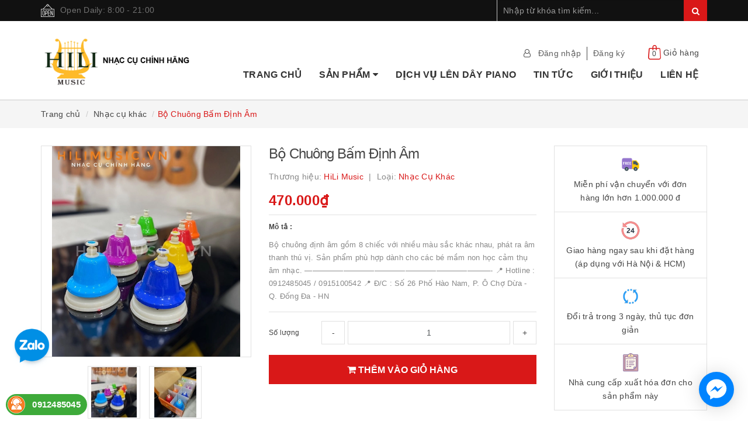

--- FILE ---
content_type: text/html; charset=utf-8
request_url: https://hilimusic.vn/bo-chuong
body_size: 24089
content:
<!DOCTYPE html>
<html lang="vi">
<head>
	<meta name="google-site-verification" content="hyMic4TytBFhMG1MHz2oxjwtj7gOtr5VmQbR2IhcPs8" />
	<script>
	var dataLayer = window.dataLayer || [];
		dataLayer.push({
				'google_tag_params':
				{
					'ecomm_prodid': '30375362',
					'ecomm_pagetype': 'product',
					'ecomm_totalvalue': '470000',
				}
			});
</script>
	<!-- Google Tag Manager -->
<script>(function(w,d,s,l,i){w[l]=w[l]||[];w[l].push({'gtm.start':
new Date().getTime(),event:'gtm.js'});var f=d.getElementsByTagName(s)[0],
j=d.createElement(s),dl=l!='dataLayer'?'&l='+l:'';j.async=true;j.src=
'https://www.googletagmanager.com/gtm.js?id='+i+dl;f.parentNode.insertBefore(j,f);
})(window,document,'script','dataLayer','GTM-WFJHG5G');</script>
<!-- End Google Tag Manager -->
	<meta name="google-site-verification" content="v-JvJYDbIB2VE6ex4a5ThTQcDYkzlEyNyK6Wp_aSjIk" />
	<meta http-equiv="content-type" content="text/html;charset=utf-8" />
	<meta name="viewport" content="width=device-width, minimum-scale=1.0, maximum-scale=1.0, user-scalable=no">		
	<title>
		Bộ Chuông Bấm Định Âm | Nhạc cụ Hiến Liên
	</title>
	<!-- ================= Page description ================== -->
	<meta name="description" content="Bộ chuông định âm gồm 8 chiếc với nhiều màu sắc khác nhau, phát ra âm thanh thú vị. Sản phẩm phù hợp dành cho các bé mầm non học cảm thụ âm nhạc. ————————————————————————- 📍 Hotline : 0912485045 / 0915100542 📍 Đ/C : Số 26 Phố Hào Nam, P. Ô Chợ Dừa - Q. Đống Đa - HN">
	<!-- ================= Meta ================== -->
	
	<meta name="keywords" content="Bộ Chuông Bấm Định Âm, Nhạc cụ khác, Nhạc cụ Trường Quốc Tế, Nhạc cụ Hiến Liên, hilimusic.vn"/>
			
	<link rel="canonical" href="https://hilimusic.vn/bo-chuong"/>
	<meta name='revisit-after' content='1 days' />
	<meta name="robots" content="noodp,index,follow" />
	<!-- ================= Favicon ================== -->
	
	<link rel="icon" href="//bizweb.dktcdn.net/100/388/823/themes/768485/assets/favicon.png?1664201721988" type="image/x-icon" />
	
	<!-- ================= Google Fonts ================== -->
	
	
		
	
	<!-- Facebook Open Graph meta tags -->
	

	<meta property="og:type" content="product">
	<meta property="og:title" content="Bộ Chuông Bấm Định Âm">
	
		<meta property="og:image" content="http://bizweb.dktcdn.net/thumb/grande/100/388/823/products/cc2.jpg?v=1680684988137">
		<meta property="og:image:secure_url" content="https://bizweb.dktcdn.net/thumb/grande/100/388/823/products/cc2.jpg?v=1680684988137">
	
		<meta property="og:image" content="http://bizweb.dktcdn.net/thumb/grande/100/388/823/products/cc1.jpg?v=1680684988137">
		<meta property="og:image:secure_url" content="https://bizweb.dktcdn.net/thumb/grande/100/388/823/products/cc1.jpg?v=1680684988137">
	
	<meta property="og:price:amount" content="470.000">
	<meta property="og:price:currency" content="VND">

<meta property="og:description" content="Bộ chuông định âm gồm 8 chiếc với nhiều màu sắc khác nhau, phát ra âm thanh thú vị. Sản phẩm phù hợp dành cho các bé mầm non học cảm thụ âm nhạc. ————————————————————————- 📍 Hotline : 0912485045 / 0915100542 📍 Đ/C : Số 26 Phố Hào Nam, P. Ô Chợ Dừa - Q. Đống Đa - HN">
<meta property="og:url" content="https://hilimusic.vn/bo-chuong">
<meta property="og:site_name" content="Nhạc cụ Hiến Liên">		
	
<script type="application/ld+json">
        {
        "@context": "http://schema.org",
        "@type": "BreadcrumbList",
        "itemListElement": 
        [
            {
                "@type": "ListItem",
                "position": 1,
                "item": 
                {
                  "@id": "https://hilimusic.vn",
                  "name": "Trang chủ"
                }
            },
      
            {
                "@type": "ListItem",
                "position": 2,
                "item": 
                {
                  "@id": "https://hilimusic.vn/bo-chuong",
                  "name": "Bộ Chuông Bấm Định Âm"
                }
            }
      
        
      
      
      
      
    
        ]
        }
</script>

	<!-- Plugin CSS -->			
	<link rel="stylesheet"
	href="//maxcdn.bootstrapcdn.com/bootstrap/3.3.7/css/bootstrap.min.css"
	integrity="sha384-BVYiiSIFeK1dGmJRAkycuHAHRg32OmUcww7on3RYdg4Va+PmSTsz/K68vbdEjh4u"
	crossorigin="anonymous">
	<link rel="stylesheet" href="//maxcdn.bootstrapcdn.com/font-awesome/4.7.0/css/font-awesome.min.css">
	<link href="//bizweb.dktcdn.net/100/388/823/themes/768485/assets/owl.carousel.min.css?1664201721988" rel="stylesheet" type="text/css" media="all" />
	
	<!-- Build Main CSS -->								
	<link href="//bizweb.dktcdn.net/100/388/823/themes/768485/assets/base.scss.css?1664201721988" rel="stylesheet" type="text/css" media="all" />		
	<link href="//bizweb.dktcdn.net/100/388/823/themes/768485/assets/style.scss.css?1664201721988" rel="stylesheet" type="text/css" media="all" />		
	<link href="//bizweb.dktcdn.net/100/388/823/themes/768485/assets/update.scss.css?1664201721988" rel="stylesheet" type="text/css" media="all" />		
	<link href="//bizweb.dktcdn.net/100/388/823/themes/768485/assets/modules.scss.css?1664201721988" rel="stylesheet" type="text/css" media="all" />
	<link href="//bizweb.dktcdn.net/100/388/823/themes/768485/assets/responsive.scss.css?1664201721988" rel="stylesheet" type="text/css" media="all" />
	<link href="//bizweb.dktcdn.net/100/388/823/themes/768485/assets/update_stylesheet.scss.css?1664201721988" rel="stylesheet" type="text/css" media="all" />
	
	<link href="//bizweb.dktcdn.net/100/388/823/themes/768485/assets/edit.scss.css?1664201721988" rel="stylesheet" type="text/css" media="all" />
	<!-- Header JS -->	
	<script src="//bizweb.dktcdn.net/100/388/823/themes/768485/assets/jquery-2.2.3.min.js?1664201721988" type="text/javascript"></script> 
	
	<!-- Bizweb javascript customer -->
	
	
	<!-- menu mobile -->
	<link href="//bizweb.dktcdn.net/100/388/823/themes/768485/assets/menu.scss.css?1664201721988" rel="stylesheet" type="text/css" media="all" />
	<script src="//bizweb.dktcdn.net/100/388/823/themes/768485/assets/menu.js?1664201721988" type="text/javascript"></script>

	<!-- Bizweb conter for header -->
	<script>
	var Bizweb = Bizweb || {};
	Bizweb.store = 'nhaccuhienlien.mysapo.net';
	Bizweb.id = 388823;
	Bizweb.theme = {"id":768485,"name":"Raw Camera - Main","role":"main"};
	Bizweb.template = 'product';
	if(!Bizweb.fbEventId)  Bizweb.fbEventId = 'xxxxxxxx-xxxx-4xxx-yxxx-xxxxxxxxxxxx'.replace(/[xy]/g, function (c) {
	var r = Math.random() * 16 | 0, v = c == 'x' ? r : (r & 0x3 | 0x8);
				return v.toString(16);
			});		
</script>
<script>
	(function () {
		function asyncLoad() {
			var urls = ["//newproductreviews.sapoapps.vn/assets/js/productreviews.min.js?store=nhaccuhienlien.mysapo.net"];
			for (var i = 0; i < urls.length; i++) {
				var s = document.createElement('script');
				s.type = 'text/javascript';
				s.async = true;
				s.src = urls[i];
				var x = document.getElementsByTagName('script')[0];
				x.parentNode.insertBefore(s, x);
			}
		};
		window.attachEvent ? window.attachEvent('onload', asyncLoad) : window.addEventListener('load', asyncLoad, false);
	})();
</script>


<script>
	window.BizwebAnalytics = window.BizwebAnalytics || {};
	window.BizwebAnalytics.meta = window.BizwebAnalytics.meta || {};
	window.BizwebAnalytics.meta.currency = 'VND';
	window.BizwebAnalytics.tracking_url = '/s';

	var meta = {};
	
	meta.product = {"id": 30375362, "vendor": "HiLi Music", "name": "Bộ Chuông Bấm Định Âm",
	"type": "nhạc cụ khác", "price": 470000 };
	
	
	for (var attr in meta) {
	window.BizwebAnalytics.meta[attr] = meta[attr];
	}
</script>

	
		<script src="/dist/js/stats.min.js?v=96f2ff2"></script>
	












	<script>
		var ProductReviewsAppUtil=ProductReviewsAppUtil || {};
	</script>
</head>
<body>
<!-- Google Tag Manager (noscript) -->
<noscript><iframe src="https://www.googletagmanager.com/ns.html?id=GTM-WFJHG5G"
height="0" width="0" style="display:none;visibility:hidden"></iframe></noscript>
<!-- End Google Tag Manager (noscript) -->
	<!-- Main content -->
	<header class="header fw">
	<div class="topbar fw">
		<div class="container">
			<div class="row">
				
				<div class="hidden-xs col-sm-6 col-md-8 col-lg-8">
					<div class="custom_text">
						<img src="//bizweb.dktcdn.net/100/388/823/themes/768485/assets/icon_open.png?1664201721988" alt="Open Daily: 8:00 - 21:00">
						<span>Open Daily: 8:00 - 21:00</span>
					</div>
				</div>
				
				<div class="col-xs-12  col-sm-6 col-md-4 col-lg-4 ">
					<div class="top_search fw">
						<form action="/search" method="get">
							<input type="text" class="form-control" maxlength="70" name="query" id="search" placeholder="Nhập từ khóa tìm kiếm..." required>
							<button class="btn btn-default" type="submit">
								<i class="fa fa-search"></i>
							</button>
						</form>
					</div>
				</div>
			</div>
		</div>
	</div>

	<div class="main-header fw">
		<div class="container">
			<div class="row" id="main-header-mobile">
				<div class="col-xs-12 col-sm-6 col-md-4 col-lg-3" id="logo-mobile">
					<div class="logo">
						<a href="/" title="Nhạc cụ Hiến Liên">
							<img src="//bizweb.dktcdn.net/100/388/823/themes/768485/assets/logo.png?1664201721988" alt="Logo Nhạc cụ Hiến Liên" class="">
						</a>
					</div>
				</div>
				<div class="col-xs-12 col-sm-6 col-md-8 col-lg-9" id="header-info-mobile">
					<div class="header-info fw hidden-xs">
						<div class="row">
							<div class="col-sm-12 col-md-12 col-lg-12">
								<div class="account-area fw">
									<ul class="account-info">
										
										<li>
											<a href="#" data-toggle="modal" data-target="#login_register" class="btn-transition login_btn" title="Đăng nhập">
												Đăng nhập
											</a>
										</li>
										<li>
											<a href="#" data-toggle="modal" data-target="#login_register" class="btn-transition register_btn" title="Đăng ký">
												Đăng ký
											</a>
										</li>
										
									</ul>

									<div class="top-cart-contain">
										<div class="mini-cart text-xs-center">
											<div class="heading-cart">
												<a href="/cart">
													<img src="//bizweb.dktcdn.net/100/388/823/themes/768485/assets/icon_cart.png?1664201721988" alt="Giỏ hàng">
													<span class="cartCount count_item_pr" id="cart-total">0</span>
													<span class="cart-text">Giỏ hàng</span>
												</a>
											</div>	
											<div class="top-cart-content">
												<ul id="cart-sidebar" class="mini-products-list count_li">
													<li class="list-item">
														<ul></ul>
													</li>
													<li class="action">
														<ul>
															<li class="li-fix-1">
																<div class="top-subtotal">
																	Tổng tiền thanh toán: 
																	<span class="price"></span>
																</div>
															</li>
															<li class="li-fix-2" style="">
																<div class="actions">
																	<a href="/cart" class="btn btn-primary">
																		<span>Giỏ hàng</span>
																	</a>
																	<a href="/checkout" class="btn btn-checkout btn-gray">
																		<span>Thanh toán</span>
																	</a>
																</div>
															</li>
														</ul>
													</li>
												</ul>
											</div>
										</div>
									</div>
								</div>
							</div>
						</div>
						<div class="row hidden-sm">
							<div class="col-md-12 col-lg-12">
								<div class="header-menu fw">
									<nav>
	<ul id="nav" class="nav">
		
		
		<li class="nav-item">
			<a class="nav-link" href="/" title="Trang chủ">
				Trang chủ
			</a>
		</li>
		
		
		
		<li class="nav-item">
			<a href="/collections/all" class="nav-link" title="Sản phẩm">
				Sản phẩm <i class="fa fa-caret-down" data-toggle="dropdown"></i>
			</a>
			<ul class="dropdown-menu">
				
				
				<li class="dropdown-submenu nav-item-lv2">
					<a class="nav-link" href="/dan-piano" title="Đàn Piano">
						Đàn Piano <i class="fa fa-caret-right"></i>
					</a>
					<ul class="dropdown-menu">
												
						<li class="nav-item-lv3">
							<a class="nav-link" href="/dan-piano-dien" title="Đàn Piano điện">
								Đàn Piano điện
							</a>
						</li>						
												
						<li class="nav-item-lv3">
							<a class="nav-link" href="/dan-piano-co" title="Đàn Piano Cơ">
								Đàn Piano Cơ
							</a>
						</li>						
						
					</ul>                      
				</li>
				
				
				
				<li class="dropdown-submenu nav-item-lv2">
					<a class="nav-link" href="/dan-organ" title="Đàn Organ">
						Đàn Organ <i class="fa fa-caret-right"></i>
					</a>
					<ul class="dropdown-menu">
												
						<li class="nav-item-lv3">
							<a class="nav-link" href="/dan-organ-yamaha" title="Đàn Organ YAMAHA">
								Đàn Organ YAMAHA
							</a>
						</li>						
												
						<li class="nav-item-lv3">
							<a class="nav-link" href="/dan-organ-casio" title="Đàn Organ CASIO">
								Đàn Organ CASIO
							</a>
						</li>						
						
					</ul>                      
				</li>
				
				
				
				<li class="dropdown-submenu nav-item-lv2">
					<a class="nav-link" href="/dan-guitar" title="Đàn Guitar">
						Đàn Guitar <i class="fa fa-caret-right"></i>
					</a>
					<ul class="dropdown-menu">
												
						<li class="nav-item-lv3">
							<a class="nav-link" href="/dan-guitar-acoustic" title="Đàn guitar Acoustic">
								Đàn guitar Acoustic
							</a>
						</li>						
												
						<li class="nav-item-lv3">
							<a class="nav-link" href="/dan-guitar-classic" title="Đàn Guitar Classic">
								Đàn Guitar Classic
							</a>
						</li>						
												
						<li class="nav-item-lv3">
							<a class="nav-link" href="/dan-guitar-dien-electric-bass" title="Đàn Guitar điện - Electric Bass">
								Đàn Guitar điện - Electric Bass
							</a>
						</li>						
						
					</ul>                      
				</li>
				
				
				
				<li class="dropdown-submenu nav-item-lv2">
					<a class="nav-link" href="/dan-ukulele" title="Đàn Ukulele">
						Đàn Ukulele <i class="fa fa-caret-right"></i>
					</a>
					<ul class="dropdown-menu">
												
						<li class="nav-item-lv3">
							<a class="nav-link" href="/ukulele-soprano" title="Ukulele Soprano">
								Ukulele Soprano
							</a>
						</li>						
												
						<li class="nav-item-lv3">
							<a class="nav-link" href="/ukulele-concert" title="Ukulele Concert">
								Ukulele Concert
							</a>
						</li>						
												
						<li class="nav-item-lv3">
							<a class="nav-link" href="/ukulele-tenor" title="Ukulele Tenor">
								Ukulele Tenor
							</a>
						</li>						
						
					</ul>                      
				</li>
				
				
				
				<li class="dropdown-submenu nav-item-lv2">
					<a class="nav-link" href="/dan-violin-viola-cello" title="Đàn Violin - Viola - Cello">
						Đàn Violin - Viola - Cello <i class="fa fa-caret-right"></i>
					</a>
					<ul class="dropdown-menu">
						
					</ul>                      
				</li>
				
				
				
				<li class="nav-item-lv2">
					<a class="nav-link" href="/dan-kalimba" title="Đàn Kalimba">
						Đàn Kalimba
					</a>
				</li>
				
				
				
				<li class="nav-item-lv2">
					<a class="nav-link" href="/bo-trong-drum" title="Cajon - Bộ Trống - Drum">
						Cajon - Bộ Trống - Drum
					</a>
				</li>
				
				
				
				<li class="nav-item-lv2">
					<a class="nav-link" href="/amplifier" title="Amplifier - Loa">
						Amplifier - Loa
					</a>
				</li>
				
				
				
				<li class="nav-item-lv2">
					<a class="nav-link" href="/ken-sao-nhac-cu-hoi" title="Melodion, kèn, sáo - bộ hơi">
						Melodion, kèn, sáo - bộ hơi
					</a>
				</li>
				
				
				
				<li class="dropdown-submenu nav-item-lv2">
					<a class="nav-link" href="/nhac-cu-dan-toc" title="Nhạc cụ dân tộc">
						Nhạc cụ dân tộc <i class="fa fa-caret-right"></i>
					</a>
					<ul class="dropdown-menu">
												
						<li class="nav-item-lv3">
							<a class="nav-link" href="/dan-bau" title="ĐÀN BẦU">
								ĐÀN BẦU
							</a>
						</li>						
												
						<li class="nav-item-lv3">
							<a class="nav-link" href="/dan-nguyet" title="ĐÀN NGUYỆT">
								ĐÀN NGUYỆT
							</a>
						</li>						
												
						<li class="nav-item-lv3">
							<a class="nav-link" href="/sao-tieu" title="SÁO TIÊU">
								SÁO TIÊU
							</a>
						</li>						
												
						<li class="nav-item-lv3">
							<a class="nav-link" href="/dan-tranh-thap-luc" title="Đàn Tranh (thập lục)">
								Đàn Tranh (thập lục)
							</a>
						</li>						
						
					</ul>                      
				</li>
				
				
				
				<li class="nav-item-lv2">
					<a class="nav-link" href="/nhac-cu-truong-quoc-te" title="Đồ dùng cảm thụ âm nhạc">
						Đồ dùng cảm thụ âm nhạc
					</a>
				</li>
				
				
				
				<li class="nav-item-lv2">
					<a class="nav-link" href="/cac-nhac-cu-khac" title="Nhạc cụ khác">
						Nhạc cụ khác
					</a>
				</li>
				
				
				
				<li class="dropdown-submenu nav-item-lv2">
					<a class="nav-link" href="/day-dan" title="Dây đàn">
						Dây đàn <i class="fa fa-caret-right"></i>
					</a>
					<ul class="dropdown-menu">
												
						<li class="nav-item-lv3">
							<a class="nav-link" href="/strings-elixir" title="Strings Elixir">
								Strings Elixir
							</a>
						</li>						
												
						<li class="nav-item-lv3">
							<a class="nav-link" href="/strings-d-addario" title="Strings D'addario">
								Strings D'addario
							</a>
						</li>						
												
						<li class="nav-item-lv3">
							<a class="nav-link" href="/strings-martin" title="Strings Martin">
								Strings Martin
							</a>
						</li>						
												
						<li class="nav-item-lv3">
							<a class="nav-link" href="/strings-alice" title="Strings Alice">
								Strings Alice
							</a>
						</li>						
												
						<li class="nav-item-lv3">
							<a class="nav-link" href="/strings-viloin-viola-cello" title="Strings Violin - Viola - Cello">
								Strings Violin - Viola - Cello
							</a>
						</li>						
												
						<li class="nav-item-lv3">
							<a class="nav-link" href="/day-dan-dan-toc" title="Dây đàn dân tộc">
								Dây đàn dân tộc
							</a>
						</li>						
						
					</ul>                      
				</li>
				
				
				
				<li class="nav-item-lv2">
					<a class="nav-link" href="/phu-kien" title="Phụ kiện">
						Phụ kiện
					</a>
				</li>
				
				
				
				<li class="nav-item-lv2">
					<a class="nav-link" href="/bao-dan-hop-dan" title="Bao đàn - Hộp đàn">
						Bao đàn - Hộp đàn
					</a>
				</li>
				
				
			</ul>
		</li>
		
		
		
		<li class="nav-item">
			<a class="nav-link" href="/dich-vu-len-day-dan-piano" title="Dịch vụ lên dây Piano">
				Dịch vụ lên dây Piano
			</a>
		</li>
		
		
		
		<li class="nav-item">
			<a class="nav-link" href="/tin-tuc" title="Tin tức">
				Tin tức
			</a>
		</li>
		
		
		
		<li class="nav-item">
			<a class="nav-link" href="/gioi-thieu" title="Giới thiệu">
				Giới thiệu
			</a>
		</li>
		
		
		
		<li class="nav-item">
			<a class="nav-link" href="/lien-he-1" title="Liên hệ">
				Liên hệ
			</a>
		</li>
		
		
	</ul>
</nav>
								</div>
							</div>
						</div>
					</div>
				</div>
			</div>
		</div>
	</div>
</header>
<div class="header-mobile">
	<div class="hidden-md hidden-lg">
		<div class="row">
			<div class="col-xs-12 col-sm-12">
				<div class="sidebar-menu sidebar_menu site-nav-mobile">
	<div class="sidebar-menu-title module-header">
		<div class="module-title">
			<i class="fa fa-bars"></i>
		</div>
		<a class="mobile-cart" href="/cart">
			<i class="fa fa-shopping-cart"></i>
			<span class="cart-count-mobile">0</span>
		</a>
	</div>
	<div class="sidebar-menu-content">
		<div class="sidebar-linklists mobile-menu-linklists">
			<ul>
				
				
				<li class="sidebar-menu-list menu-item ">
					<a class="ajaxLayer" href="/" title="Trang chủ">
						<span>Trang chủ</span>
					</a>
					
				</li>
				
				<li class="sidebar-menu-list menu-item ">
					<a class="ajaxLayer" href="/collections/all" title="Sản phẩm">
						<span>Sản phẩm</span>
					</a>
					
					<ul style="display: none" class="lv2">
						
						<li>
							<a class="ajaxLayer a_lv2" href="/dan-piano" title="Đàn Piano">
								<span>Đàn Piano</span>
							</a>
							
							<ul style="display: none;" class="lv3">
								
								<li>
									<a class="ajaxLayer a_lv3" href="/dan-piano-dien" title="Đàn Piano điện">
										<span>Đàn Piano điện</span>
									</a>
								</li>
								
								<li>
									<a class="ajaxLayer a_lv3" href="/dan-piano-co" title="Đàn Piano Cơ">
										<span>Đàn Piano Cơ</span>
									</a>
								</li>
								
							</ul>
							
						</li>
						
						<li>
							<a class="ajaxLayer a_lv2" href="/dan-organ" title="Đàn Organ">
								<span>Đàn Organ</span>
							</a>
							
							<ul style="display: none;" class="lv3">
								
								<li>
									<a class="ajaxLayer a_lv3" href="/dan-organ-yamaha" title="Đàn Organ YAMAHA">
										<span>Đàn Organ YAMAHA</span>
									</a>
								</li>
								
								<li>
									<a class="ajaxLayer a_lv3" href="/dan-organ-casio" title="Đàn Organ CASIO">
										<span>Đàn Organ CASIO</span>
									</a>
								</li>
								
							</ul>
							
						</li>
						
						<li>
							<a class="ajaxLayer a_lv2" href="/dan-guitar" title="Đàn Guitar">
								<span>Đàn Guitar</span>
							</a>
							
							<ul style="display: none;" class="lv3">
								
								<li>
									<a class="ajaxLayer a_lv3" href="/dan-guitar-acoustic" title="Đàn guitar Acoustic">
										<span>Đàn guitar Acoustic</span>
									</a>
								</li>
								
								<li>
									<a class="ajaxLayer a_lv3" href="/dan-guitar-classic" title="Đàn Guitar Classic">
										<span>Đàn Guitar Classic</span>
									</a>
								</li>
								
								<li>
									<a class="ajaxLayer a_lv3" href="/dan-guitar-dien-electric-bass" title="Đàn Guitar điện - Electric Bass">
										<span>Đàn Guitar điện - Electric Bass</span>
									</a>
								</li>
								
							</ul>
							
						</li>
						
						<li>
							<a class="ajaxLayer a_lv2" href="/dan-ukulele" title="Đàn Ukulele">
								<span>Đàn Ukulele</span>
							</a>
							
							<ul style="display: none;" class="lv3">
								
								<li>
									<a class="ajaxLayer a_lv3" href="/ukulele-soprano" title="Ukulele Soprano">
										<span>Ukulele Soprano</span>
									</a>
								</li>
								
								<li>
									<a class="ajaxLayer a_lv3" href="/ukulele-concert" title="Ukulele Concert">
										<span>Ukulele Concert</span>
									</a>
								</li>
								
								<li>
									<a class="ajaxLayer a_lv3" href="/ukulele-tenor" title="Ukulele Tenor">
										<span>Ukulele Tenor</span>
									</a>
								</li>
								
							</ul>
							
						</li>
						
						<li>
							<a class="ajaxLayer a_lv2" href="/dan-violin-viola-cello" title="Đàn Violin - Viola - Cello">
								<span>Đàn Violin - Viola - Cello</span>
							</a>
							
							<ul style="display: none;" class="lv3">
								
							</ul>
							
						</li>
						
						<li>
							<a class="ajaxLayer a_lv2" href="/dan-kalimba" title="Đàn Kalimba">
								<span>Đàn Kalimba</span>
							</a>
							
						</li>
						
						<li>
							<a class="ajaxLayer a_lv2" href="/bo-trong-drum" title="Cajon - Bộ Trống - Drum">
								<span>Cajon - Bộ Trống - Drum</span>
							</a>
							
						</li>
						
						<li>
							<a class="ajaxLayer a_lv2" href="/amplifier" title="Amplifier - Loa">
								<span>Amplifier - Loa</span>
							</a>
							
						</li>
						
						<li>
							<a class="ajaxLayer a_lv2" href="/ken-sao-nhac-cu-hoi" title="Melodion, kèn, sáo - bộ hơi">
								<span>Melodion, kèn, sáo - bộ hơi</span>
							</a>
							
						</li>
						
						<li>
							<a class="ajaxLayer a_lv2" href="/nhac-cu-dan-toc" title="Nhạc cụ dân tộc">
								<span>Nhạc cụ dân tộc</span>
							</a>
							
							<ul style="display: none;" class="lv3">
								
								<li>
									<a class="ajaxLayer a_lv3" href="/dan-bau" title="ĐÀN BẦU">
										<span>ĐÀN BẦU</span>
									</a>
								</li>
								
								<li>
									<a class="ajaxLayer a_lv3" href="/dan-nguyet" title="ĐÀN NGUYỆT">
										<span>ĐÀN NGUYỆT</span>
									</a>
								</li>
								
								<li>
									<a class="ajaxLayer a_lv3" href="/sao-tieu" title="SÁO TIÊU">
										<span>SÁO TIÊU</span>
									</a>
								</li>
								
								<li>
									<a class="ajaxLayer a_lv3" href="/dan-tranh-thap-luc" title="Đàn Tranh (thập lục)">
										<span>Đàn Tranh (thập lục)</span>
									</a>
								</li>
								
							</ul>
							
						</li>
						
						<li>
							<a class="ajaxLayer a_lv2" href="/nhac-cu-truong-quoc-te" title="Đồ dùng cảm thụ âm nhạc">
								<span>Đồ dùng cảm thụ âm nhạc</span>
							</a>
							
						</li>
						
						<li>
							<a class="ajaxLayer a_lv2" href="/cac-nhac-cu-khac" title="Nhạc cụ khác">
								<span>Nhạc cụ khác</span>
							</a>
							
						</li>
						
						<li>
							<a class="ajaxLayer a_lv2" href="/day-dan" title="Dây đàn">
								<span>Dây đàn</span>
							</a>
							
							<ul style="display: none;" class="lv3">
								
								<li>
									<a class="ajaxLayer a_lv3" href="/strings-elixir" title="Strings Elixir">
										<span>Strings Elixir</span>
									</a>
								</li>
								
								<li>
									<a class="ajaxLayer a_lv3" href="/strings-d-addario" title="Strings D'addario">
										<span>Strings D'addario</span>
									</a>
								</li>
								
								<li>
									<a class="ajaxLayer a_lv3" href="/strings-martin" title="Strings Martin">
										<span>Strings Martin</span>
									</a>
								</li>
								
								<li>
									<a class="ajaxLayer a_lv3" href="/strings-alice" title="Strings Alice">
										<span>Strings Alice</span>
									</a>
								</li>
								
								<li>
									<a class="ajaxLayer a_lv3" href="/strings-viloin-viola-cello" title="Strings Violin - Viola - Cello">
										<span>Strings Violin - Viola - Cello</span>
									</a>
								</li>
								
								<li>
									<a class="ajaxLayer a_lv3" href="/day-dan-dan-toc" title="Dây đàn dân tộc">
										<span>Dây đàn dân tộc</span>
									</a>
								</li>
								
							</ul>
							
						</li>
						
						<li>
							<a class="ajaxLayer a_lv2" href="/phu-kien" title="Phụ kiện">
								<span>Phụ kiện</span>
							</a>
							
						</li>
						
						<li>
							<a class="ajaxLayer a_lv2" href="/bao-dan-hop-dan" title="Bao đàn - Hộp đàn">
								<span>Bao đàn - Hộp đàn</span>
							</a>
							
						</li>
						
					</ul>
					
				</li>
				
				<li class="sidebar-menu-list menu-item ">
					<a class="ajaxLayer" href="/dich-vu-len-day-dan-piano" title="Dịch vụ lên dây Piano">
						<span>Dịch vụ lên dây Piano</span>
					</a>
					
				</li>
				
				<li class="sidebar-menu-list menu-item ">
					<a class="ajaxLayer" href="/tin-tuc" title="Tin tức">
						<span>Tin tức</span>
					</a>
					
				</li>
				
				<li class="sidebar-menu-list menu-item ">
					<a class="ajaxLayer" href="/gioi-thieu" title="Giới thiệu">
						<span>Giới thiệu</span>
					</a>
					
				</li>
				
				<li class="sidebar-menu-list menu-item ">
					<a class="ajaxLayer" href="/lien-he-1" title="Liên hệ">
						<span>Liên hệ</span>
					</a>
					
				</li>
				
				
				<li class="sidebar-menu-list menu-item">
					<a href="/account/login" class="btn-transition login_btn" title="Đăng nhập">
						<i class="fa fa-sign-in"></i> Đăng nhập
					</a>
				</li>
				<li class="sidebar-menu-list menu-item">
					<a href="/account/register" class="btn-transition register_btn" title="Đăng ký">
						<i class="fa fa-user-plus"></i> Đăng ký
					</a>
				</li>
				
			</ul>
		</div>
	</div>
</div>
			</div>
		</div>
	</div>
</div>

<div class="modal fade login_register" id="login_register" tabindex="-1" role="dialog" aria-hidden="true">
     <div class="modal-dialog wrap-modal-login" role="document">
          <div class="text-xs-center" id="login_popup">
               <div id="login">
                    <h4 class="title-modal">Đăng nhập</h4>
                    <div class="fw red">Bạn chưa có tài khoản ? <a href="#" class="register_btn" title="Đăng ký">Đăng ký ngay</a></div>
                    <div class="row">
                         <div class="col-xs-12 col-sm-12 col-md-12 col-lg-12 col-hg-12">
                              <form method="post" action="/account/login" id="customer_login" accept-charset="UTF-8"><input name="FormType" type="hidden" value="customer_login"/><input name="utf8" type="hidden" value="true"/>
                              
                              <div class="fw clearfix">
                                   <fieldset class="form-group">
                                        <label>Email *</label>
                                        <input type="email" class="form-control form-control-lg" value="" name="email" id="customer_email" pattern="[a-z0-9._%+-]+@[a-z0-9.-]+\.[a-z]{2,4}$" placeholder="Nhập Email" required>
                                   </fieldset>
                                   <fieldset class="form-group">
                                        <label>Mật khẩu *</label>
                                        <input type="password" class="form-control form-control-lg" value="" name="password" id="customer_password" placeholder="Nhập mật khẩu" required>
                                   </fieldset>
                                   <p>Quên mật khẩu ? Nhấn vào <a href="#" class="btn-link-style btn-link-style-active" onclick="showRecoverPasswordForm();return false;">đây</a></p>
                                   <fieldset class="form-group">
                                        <button class="btn btn_account col-xs-12" type="submit" value="">Đăng nhập</button>
                                        <button type="button" class="btn btn_account col-xs-12" data-dismiss="modal">Hủy</button>
                                   </fieldset>
                              </div>
                              </form>
                         </div>
                    </div>
               </div>
          </div>
          <div id="recover-password" style="display:none;" class="form-signup">
               <h4 class="title-modal">Lấy lại mật khẩu</h4>
               <p>Chúng tôi sẽ gửi thông tin lấy lại mật khẩu vào email đăng ký tài khoản của bạn</p>
               <form method="post" action="/account/recover" id="recover_customer_password" accept-charset="UTF-8"><input name="FormType" type="hidden" value="recover_customer_password"/><input name="utf8" type="hidden" value="true"/>
               <div class="form-signup">
                    
               </div>
               <div class="form-signup clearfix">
                    <fieldset class="form-group">
                         <input type="email" class="form-control form-control-lg" value="" name="Email" id="recover-email" placeholder="Email" required>
                    </fieldset>
               </div>
               <div class="action_bottom">
                    <button class="btn" type="submit" value="Gửi">Gửi</button>
                    <span>hoặc</span>
                    <button class="btn" onclick="hideRecoverPasswordForm();return false;">Hủy</button>
               </div>
               </form>
          </div>
          <script>
               function showRecoverPasswordForm() {
                    document.getElementById('recover-password').style.display = 'block';
                    document.getElementById('login').style.display = 'none';
               }

               function hideRecoverPasswordForm() {
                    document.getElementById('recover-password').style.display = 'none';
                    document.getElementById('login').style.display = 'block';
               }
               if (window.location.hash == '#recover') {
                    showRecoverPasswordForm()
               }
          </script>
          <div class="text-xs-center" id="register_popup">
               <div id="register">
                    <h4 class="title-modal">Đăng ký tài khoản</h4>
                    <div class="row">
                         <div class="col-xs-12 col-sm-12 col-md-12 col-lg-12 col-hg-12">
                              <form method="post" action="/account/register" id="customer_register" accept-charset="UTF-8"><input name="FormType" type="hidden" value="customer_register"/><input name="utf8" type="hidden" value="true"/><input type="hidden" id="Token-7b8a4232d3ba4a9f9300f602e95f7308" name="Token" /><script src="https://www.google.com/recaptcha/api.js?render=6Ldtu4IUAAAAAMQzG1gCw3wFlx_GytlZyLrXcsuK"></script><script>grecaptcha.ready(function() {grecaptcha.execute("6Ldtu4IUAAAAAMQzG1gCw3wFlx_GytlZyLrXcsuK", {action: "customer_register"}).then(function(token) {document.getElementById("Token-7b8a4232d3ba4a9f9300f602e95f7308").value = token});});</script> 
                              <div class="fw clearfix">
                                   <fieldset class="form-group">
                                        <label>Tên *</label>
                                        <input type="text" class="form-control form-control-lg" value="" name="firstName" id="firstName" placeholder="Họ và tên" required>
                                   </fieldset>
                                   <fieldset class="form-group">
                                        <label>Email *</label>
                                        <input type="email" class="form-control form-control-lg" value="" name="email" id="email" pattern="[a-z0-9._%+-]+@[a-z0-9.-]+\.[a-z]{2,4}$" placeholder="Email" required>
                                   </fieldset>
								   <fieldset class="form-group">
                                        <label>Số điện thoại *</label>
                                        <input type="text" class="form-control form-control-lg" value="" name="phone" id="phone" pattern="\d+" placeholder="Số điện thoại" required>
                                   </fieldset>
                                   <fieldset class="form-group">
                                        <label>Mật khẩu *</label>
                                        <input type="password" class="form-control form-control-lg" value="" name="password" id="password" placeholder="Mật khẩu" required>
                                   </fieldset>
                                   <fieldset class="form-group">
                                        <button class="btn btn_account col-xs-12" onClick="return fsubmit();">Đăng ký</button>
                                   </fieldset>
                              </div>
                              </form> 
                              <div class="other_ways">
                                   Bạn đã có tài khoản, hãy <a href="#" class="login_btn" title="Đăng nhập">đăng nhập</a>
                              </div>
                         </div>
                    </div>
               </div>
          </div>
     </div>
</div>

<script>
     var firstNamePopUp = document.getElementById('firstName');

     function fsubmit() {
          if (firstNamePopUp.value.length > 50) {
               alert('Tên quá dài. Vui lòng đặt tên ngắn hơn 50 ký tự');
               firstNamePopUp.focus();
               firstNamePopUp.select();
               return false;
          }
     }

     function ftest() {
          if ($('#login_popup').css('display') == 'block') {
               register_click();
          } else if ($('#register_popup').css('display') == 'block') {
               login_click();
          }
     }

     function login_click() {
          $("#login_popup").show();
          $("#recover-password").hide();
          $("#login").show();
          $("#register_popup").hide();
          $('.other_action a').addClass('register_btn').removeClass('login_btn').attr('title', 'Đăng ký').text('Đăng ký').val('Đăng ký');
     }

     function register_click() {
          $("#register_popup").show();
          $("#login_popup").hide();
          $('.other_action a').addClass('login_btn').removeClass('register_btn').attr('title', 'Đăng nhập').text('Đăng nhập').val('Đăng nhập');
     }

     $('.login_btn').on('click', function() {
          login_click();
     });

     $(".register_btn").on('click', function() {
          register_click();
     });
</script>
	
	<section class="bread-crumb">
	<span class="crumb-border"></span>
	<div class="container">
		<div class="row">
			<div class="col-xs-12">
				<ul class="breadcrumb list-unstyled">					
					<li class="home">
						<a  href="/" ><span >Trang chủ</span></a>						
					</li>
					
					
					<li>
						<a class="changeurl"  href="/cac-nhac-cu-khac"><span >Nhạc cụ khác</span></a>						
					</li>
					
					<li><strong><span>Bộ Chuông Bấm Định Âm</span></strong></li>
					
				</ul>
			</div>
		</div>
	</div>
</section>
	
	





<section class="product-template product" itemscope itemtype="http://schema.org/Product">
	<meta itemprop="url" content="//hilimusic.vn/bo-chuong">
	<meta itemprop="name" content="Bộ Chuông Bấm Định Âm">
	<meta itemprop="image" content="//bizweb.dktcdn.net/thumb/grande/100/388/823/products/cc2.jpg?v=1680684988137">
	<meta itemprop="description" content="Bộ chuông định âm gồm 8 chiếc với nhiều màu sắc khác nhau, phát ra âm thanh thú vị. Sản phẩm phù hợp dành cho các bé mầm non học cảm thụ âm nhạc.
————————————————————————-
📍 Hotline : 0912485045 / 0915100542
📍 Đ/C : Số 26 Phố Hào Nam, P. Ô Chợ Dừa - Q. Đống Đa - HN">
	<div class="container">
		<div class="row">
			<div class="details-product">
				<div class="col-xs-12 col-sm-12 col-md-4 col-lg-4 images-pro">
					<div class="large-image">
						<a href="//bizweb.dktcdn.net/thumb/1024x1024/100/388/823/products/cc2.jpg?v=1680684988137" class="large_image_url checkurl dp-flex" data-rel="prettyPhoto[product-gallery]">
							
							<img id="zoom_01" class="img-responsive" src="//bizweb.dktcdn.net/thumb/grande/100/388/823/products/cc2.jpg?v=1680684988137" alt="bo-chuong-bam-dinh-am">
							
						</a>
					</div>

					
					<div class="imgthumb-prolist">
						<div id="gallery_01" class="owl-carousel owl-theme owl-nav-circle" data-nav="true" data-lg-items="3" data-md-items="3" data-sm-items="6" data-xs-items="4" data-xxs-items="3" data-margin="5" data-auto-height="true">
							
							<div class="item">
								<a href="javascript:void(0);" data-image="//bizweb.dktcdn.net/thumb/grande/100/388/823/products/cc2.jpg?v=1680684988137" data-zoom-image="//bizweb.dktcdn.net/thumb/1024x1024/100/388/823/products/cc2.jpg?v=1680684988137">
									<img src="//bizweb.dktcdn.net/thumb/small/100/388/823/products/cc2.jpg?v=1680684988137" class="img-responsive" alt="bo-chuong-bam-dinh-am">
								</a>
							</div>
							
							<div class="item">
								<a href="javascript:void(0);" data-image="//bizweb.dktcdn.net/thumb/grande/100/388/823/products/cc1.jpg?v=1680684988137" data-zoom-image="//bizweb.dktcdn.net/thumb/1024x1024/100/388/823/products/cc1.jpg?v=1680684988137">
									<img src="//bizweb.dktcdn.net/thumb/small/100/388/823/products/cc1.jpg?v=1680684988137" class="img-responsive" alt="bo-chuong-bam-dinh-am">
								</a>
							</div>
							
						</div>
					</div>
					
				</div>

				<div class="col-xs-12 col-sm-12 col-md-4 col-lg-5 details-pro">
					<h1 class="title-head">Bộ Chuông Bấm Định Âm</h1>
					

					
					<p class="product_vendor">
						<span itemprop="brand" itemscope itemtype="http://schema.org/Organization">
							Thương hiệu: <strong itemprop="name">HiLi Music</strong>
						</span>
						<span>
							Loại: <strong itemprop="model">nhạc cụ khác</strong>
						</span>
					</p>
					

					<div class="product-review rated_star">
						<div class="sapo-product-reviews-badge sapo-product-reviews-badge-detail" data-id="30375362"></div>
					</div>

					

<div class="price-box price-loop-style price-box-product" itemscope itemtype="http://schema.org/Offer">
	
		
			
				<span class="special-price">
					<span class="price" itemprop="price">470.000₫</span>
					<meta itemprop="priceCurrency" content="VND">
				</span>
				<span class="old-price">
					<span class="price" itemprop="priceSpecification">
						
					</span>
					<meta itemprop="priceCurrency" content="VND">
				</span>
			
		
	
</div>

					
					<label>
						<strong>Mô tả : </strong>
					</label>
					<div class="product-summary product_description">
						<div class="rte description">
							
							Bộ chuông định âm gồm 8 chiếc với nhiều màu sắc khác nhau, phát ra âm thanh thú vị. Sản phẩm phù hợp dành cho các bé mầm non học cảm thụ âm nhạc.
————————————————————————-
📍 Hotline : 0912485045 / 0915100542
📍 Đ/C : Số 26 Phố Hào Nam, P. Ô Chợ Dừa - Q. Đống Đa - HN
							
						</div>
					</div>
					

					<div class="form-product">
						<form enctype="multipart/form-data" id="add-to-cart-form" action="/cart/add" method="post" class="form-inline">
							
							<div class="box-variant clearfix ">
								
								
								<input type="hidden" name="variantId" value="85550978" />
								
							</div>

							<div class="form-group product_quantity ">
								<label class="form-control-label">Số lượng</label>
								<button onclick="var result = document.getElementById('qty'); var qty = result.value; if( !isNaN( qty ) &amp;&amp; qty > 1 ) result.value--;return false;" class="reduced btn btn-ipnb" type="button">-</button>
								<input type="text" class="form-control text-xs-center qty" title="Số lượng" value="1" maxlength="3" id="qty" name="quantity" onkeyup="valid(this,'numbers')" onblur="valid(this,'numbers')">
								<button onclick="var result = document.getElementById('qty'); var qty = result.value; if( !isNaN( qty )) result.value++;return false;" class="increase btn btn-ipnb" type="button">+</button>
							</div>

							<!-- BUTTON ACTIONS -->
							<input class="hidden" type="hidden" name="variantId" value="85550978" />
							<div class="button_actions">
								
								
								
								<button type="submit" class="btn btn-buy btn-transition btn-cart btn_buy add_to_cart" title="Thêm vào giỏ hàng">
									<span><i class="fa fa-shopping-cart"></i> Thêm vào giỏ hàng</span>
								</button>
								
								
								
							</div>
							<!-- END BUTTON ACTIONS -->
						</form>
					</div>

					

					
				</div>

				<div class="col-xs-12 col-sm-12 col-md-4 col-lg-3">
					<div class="product-privacy">
						<div class="row">
							<div class="col-xs-12 col-sm-12 col-md-12 col-lg-12">
								
								
								
								
								
								<div class="privacy-index privacy-index-1 rotateZ col-sm-6 col-md-12 col-lg-12">
									<div class="privacy-image dp-flex">
										<img class="img-responsive" src="//bizweb.dktcdn.net/thumb/icon/100/388/823/themes/768485/assets/privacy_1_image.png?1664201721988" alt="chinh-sach" />
									</div>
									<div class="privacy-info dp-flex text2line">
										Miễn phí vận chuyển với đơn hàng lớn hơn 1.000.000 đ
									</div>
								</div>
								
								
								
								
								
								
								<div class="privacy-index privacy-index-2 rotateZ col-sm-6 col-md-12 col-lg-12">
									<div class="privacy-image dp-flex">
										<img class="img-responsive" src="//bizweb.dktcdn.net/thumb/icon/100/388/823/themes/768485/assets/privacy_2_image.png?1664201721988" alt="chinh-sach" />
									</div>
									<div class="privacy-info dp-flex text2line">
										Giao hàng ngay sau khi đặt hàng (áp dụng với Hà Nội & HCM)
									</div>
								</div>
								
								
								
								
								
								
								<div class="privacy-index privacy-index-3 rotateZ col-sm-6 col-md-12 col-lg-12">
									<div class="privacy-image dp-flex">
										<img class="img-responsive" src="//bizweb.dktcdn.net/thumb/icon/100/388/823/themes/768485/assets/privacy_3_image.png?1664201721988" alt="chinh-sach" />
									</div>
									<div class="privacy-info dp-flex text2line">
										Đổi trả trong 3 ngày, thủ tục đơn giản
									</div>
								</div>
								
								
								
								
								
								
								<div class="privacy-index privacy-index-4 rotateZ col-sm-6 col-md-12 col-lg-12">
									<div class="privacy-image dp-flex">
										<img class="img-responsive" src="//bizweb.dktcdn.net/thumb/icon/100/388/823/themes/768485/assets/privacy_4_image.png?1664201721988" alt="chinh-sach" />
									</div>
									<div class="privacy-info dp-flex text2line">
										Nhà cung cấp xuất hóa đơn cho sản phẩm này
									</div>
								</div>
								
								
							</div>
						</div>
					</div>
				</div>
			</div>
		</div>

		
		<div class="row">
			<div class="col-xs-12 col-sm-12 col-md-12 col-lg-12">
				<div class="product-tab e-tabs">
					<ul class="tabs tabs-title clearfix">									
						
						
						
						
						
						<li class="tab-link" data-tab="tab-1">
							<h5 class="tab_title">
								<span>Chi tiết sản phẩm</span>
							</h5>
						</li>
						
						
						
						
						
						
						<li class="tab-link" data-tab="tab-2">
							<h5 class="tab_title">
								<span>Đánh giá sản phẩm</span>
							</h5>
						</li>
						
						
						
						
						
						
						<li class="tab-link" data-tab="tab-3">
							<h5 class="tab_title">
								<span>Thẻ tags</span>
							</h5>
						</li>
						
						
						
						
						
						
						
						
						
						
						
						
					</ul>

					
					<div id="tab-1" class="tab-content">
						<div class="rte">
							<p>Bộ chuông định âm gồm 8 chiếc với nhiều màu sắc khác nhau, phát ra âm thanh thú vị. Sản phẩm phù hợp dành cho các bé mầm non học cảm thụ âm nhạc.</p>
<p>————————————————————————-<br />
📍 Hotline : 0912485045 / 0915100542<br />
📍 Đ/C : Số 26 Phố Hào Nam, P. Ô Chợ Dừa - Q. Đống Đa - HN</p>
						</div>	
					</div>	
					

					
					<div id="tab-2" class="tab-content">
						<div class="rte">
							<div id="sapo-product-reviews" class="sapo-product-reviews" data-id="30375362">
    <div id="sapo-product-reviews-noitem" style="display: none;">
        <div class="content">
            <p data-content-text="language.suggest_noitem"></p>
            <div class="product-reviews-summary-actions">
                <button type="button" class="btn-new-review" onclick="BPR.newReview(this); return false;" data-content-str="language.newreview"></button>
            </div>
            <div id="noitem-bpr-form_" data-id="formId" class="noitem-bpr-form" style="display:none;"><div class="sapo-product-reviews-form"></div></div>
        </div>
    </div>
    
</div>
						</div>
					</div>
					

					
					<div id="tab-3" class="tab-content">
						
					</div>
					

					
					
					
					
					
					
					
					
					
					
					
					
					
					
					
					
					
					
					
				</div>				
			</div>
		</div>
		

		
		
		
		<div class="related_products">
			<div class="row">
				<div class="col-xs-12 col-sm-12 col-md-12 col-lg-12">
					<div class="module-header">
						<h2 class="title-head module-title border-title sidebar-title-1">
							<a href="cac-nhac-cu-khac" title=" Xem tất cả 'Sản phẩm liên quan' ">
								<span>Sản phẩm liên quan</span>
							</a>
						</h2>
					</div>

					
					
					<div class="module-content owl-carousel owl-theme top-right nav-style-2" data-lg-items="5" data-md-items="4" data-sm-items="3" data-xs-items="2" data-xxs-items="2" data-nav="true" data-auto-play="true" data-auto-height="true">
						
						
						
						
						
						
						
						
						
						<div class="item">
							


	
	
	
 
    












<div class="product-box product-grid-item">
	<div class="product-thumbnail">
		
		<a href="/trong-keo" title="Trống Gõ Hình Kẹo">
			<picture class="dp-flex">
				
				<source media="(min-width: 1200px)" srcset="//bizweb.dktcdn.net/thumb/large/100/388/823/products/81277117fa3f26617f2e.jpg?v=1680684592167" />
				<source media="(min-width: 992px) and (max-width: 1199px)" srcset="//bizweb.dktcdn.net/thumb/large/100/388/823/products/81277117fa3f26617f2e.jpg?v=1680684592167" />
				<source media="(min-width: 768px) and (max-width: 991px)" srcset="//bizweb.dktcdn.net/thumb/large/100/388/823/products/81277117fa3f26617f2e.jpg?v=1680684592167" />
				<source media="(min-width: 543px) and (max-width: 767px)" srcset="//bizweb.dktcdn.net/thumb/large/100/388/823/products/81277117fa3f26617f2e.jpg?v=1680684592167" />
				<source media="(min-width: 320px) and (max-width: 542px)" srcset="//bizweb.dktcdn.net/thumb/large/100/388/823/products/81277117fa3f26617f2e.jpg?v=1680684592167" />
				<source media="(max-width: 319px)" srcset="//bizweb.dktcdn.net/thumb/large/100/388/823/products/81277117fa3f26617f2e.jpg?v=1680684592167" />
				<img class="img-responsive" src="https://bizweb.dktcdn.net/100/388/823/products/81277117fa3f26617f2e.jpg?v=1680684592167" alt="Trống Gõ Hình Kẹo"/>
				
			</picture>
		</a>
		

<div class="product-action-btn product-action">
	<form action="/cart/add" method="post" class="variants form-nut-grid" data-id="product-actions-30375343" enctype="multipart/form-data">
		<input class="hidden" type="hidden" name="variantId" value="85550887" />
		
			
				
				<button class="btn btn-buy btn-transition btn-cart btn_buy add_to_cart" title="Mua hàng">
					<span>Mua hàng</span>
				</button>
				
			
		

		
		<a href="/trong-keo" data-handle="trong-keo" class="btn btn-white btn_view quick-view" title="Xem nhanh sản phẩm">
			<span>Xem nhanh</span>
		</a>
		
	</form>
</div>
	</div>
	<div class="product-info">
		<h3 class="product-name line-clamp line-clamp-2">
			<a href="/trong-keo" title="Trống Gõ Hình Kẹo">
				Trống Gõ Hình Kẹo
			</a>
		</h3>
		









<div class="price-box price-loop-style">
	
		
			
				<span class="special-price">
					<span class="price">85.000₫</span>
				</span>
				<span class="old-price">
					<span class="price">
						
					</span>
				</span>
			
		
	
</div>
	</div>
</div>
						</div>
						
						
						
						
						
						<div class="item">
							


	
	
	
 
    












<div class="product-box product-grid-item">
	<div class="product-thumbnail">
		
		<a href="/cong-chieng-nhac-cu-bang-dong-co-lon" title="Cồng Chiêng Nhạc Cụ Bằng Đồng ( cỡ lớn )">
			<picture class="dp-flex">
				
				<source media="(min-width: 1200px)" srcset="//bizweb.dktcdn.net/thumb/large/100/388/823/products/chong-chieng-1.jpg?v=1679625743510" />
				<source media="(min-width: 992px) and (max-width: 1199px)" srcset="//bizweb.dktcdn.net/thumb/large/100/388/823/products/chong-chieng-1.jpg?v=1679625743510" />
				<source media="(min-width: 768px) and (max-width: 991px)" srcset="//bizweb.dktcdn.net/thumb/large/100/388/823/products/chong-chieng-1.jpg?v=1679625743510" />
				<source media="(min-width: 543px) and (max-width: 767px)" srcset="//bizweb.dktcdn.net/thumb/large/100/388/823/products/chong-chieng-1.jpg?v=1679625743510" />
				<source media="(min-width: 320px) and (max-width: 542px)" srcset="//bizweb.dktcdn.net/thumb/large/100/388/823/products/chong-chieng-1.jpg?v=1679625743510" />
				<source media="(max-width: 319px)" srcset="//bizweb.dktcdn.net/thumb/large/100/388/823/products/chong-chieng-1.jpg?v=1679625743510" />
				<img class="img-responsive" src="https://bizweb.dktcdn.net/100/388/823/products/chong-chieng-1.jpg?v=1679625743510" alt="Cồng Chiêng Nhạc Cụ Bằng Đồng ( cỡ lớn )"/>
				
			</picture>
		</a>
		

<div class="product-action-btn product-action">
	<form action="/cart/add" method="post" class="variants form-nut-grid" data-id="product-actions-30174201" enctype="multipart/form-data">
		<input class="hidden" type="hidden" name="variantId" value="84541383" />
		
			
				
				<button class="btn btn-buy btn-transition btn-cart btn_buy add_to_cart" title="Mua hàng">
					<span>Mua hàng</span>
				</button>
				
			
		

		
		<a href="/cong-chieng-nhac-cu-bang-dong-co-lon" data-handle="cong-chieng-nhac-cu-bang-dong-co-lon" class="btn btn-white btn_view quick-view" title="Xem nhanh sản phẩm">
			<span>Xem nhanh</span>
		</a>
		
	</form>
</div>
	</div>
	<div class="product-info">
		<h3 class="product-name line-clamp line-clamp-2">
			<a href="/cong-chieng-nhac-cu-bang-dong-co-lon" title="Cồng Chiêng Nhạc Cụ Bằng Đồng ( cỡ lớn )">
				Cồng Chiêng Nhạc Cụ Bằng Đồng ( cỡ lớn )
			</a>
		</h3>
		









<div class="price-box price-loop-style">
	
		
			
				<span class="special-price">
					<span class="price">900.000₫</span>
				</span>
				<span class="old-price">
					<span class="price">
						
					</span>
				</span>
			
		
	
</div>
	</div>
</div>
						</div>
						
						
						
						
						
						<div class="item">
							


	
	
	
 
    












<div class="product-box product-grid-item">
	<div class="product-thumbnail">
		
		<a href="/can-dan-bau-sung-trau-5-co" title="Cần Đàn Bầu Sừng Trâu ( 5 cỡ )">
			<picture class="dp-flex">
				
				<source media="(min-width: 1200px)" srcset="//bizweb.dktcdn.net/thumb/large/100/388/823/products/candanbau.jpg?v=1675674896763" />
				<source media="(min-width: 992px) and (max-width: 1199px)" srcset="//bizweb.dktcdn.net/thumb/large/100/388/823/products/candanbau.jpg?v=1675674896763" />
				<source media="(min-width: 768px) and (max-width: 991px)" srcset="//bizweb.dktcdn.net/thumb/large/100/388/823/products/candanbau.jpg?v=1675674896763" />
				<source media="(min-width: 543px) and (max-width: 767px)" srcset="//bizweb.dktcdn.net/thumb/large/100/388/823/products/candanbau.jpg?v=1675674896763" />
				<source media="(min-width: 320px) and (max-width: 542px)" srcset="//bizweb.dktcdn.net/thumb/large/100/388/823/products/candanbau.jpg?v=1675674896763" />
				<source media="(max-width: 319px)" srcset="//bizweb.dktcdn.net/thumb/large/100/388/823/products/candanbau.jpg?v=1675674896763" />
				<img class="img-responsive" src="https://bizweb.dktcdn.net/100/388/823/products/candanbau.jpg?v=1675674896763" alt="Cần Đàn Bầu Sừng Trâu ( 5 cỡ )"/>
				
			</picture>
		</a>
		

<div class="product-action-btn product-action">
	<form action="/cart/add" method="post" class="variants form-nut-grid" data-id="product-actions-29466867" enctype="multipart/form-data">
		<input class="hidden" type="hidden" name="variantId" value="80968635" />
		
			
				
			
		

		
		<a href="/can-dan-bau-sung-trau-5-co" data-handle="can-dan-bau-sung-trau-5-co" class="btn btn-white btn_view quick-view" title="Xem nhanh sản phẩm">
			<span>Xem nhanh</span>
		</a>
		
	</form>
</div>
	</div>
	<div class="product-info">
		<h3 class="product-name line-clamp line-clamp-2">
			<a href="/can-dan-bau-sung-trau-5-co" title="Cần Đàn Bầu Sừng Trâu ( 5 cỡ )">
				Cần Đàn Bầu Sừng Trâu ( 5 cỡ )
			</a>
		</h3>
		









<div class="price-box price-loop-style">
	
		
			
				<span class="special-price">
					<span class="price">Liên hệ</span>
				</span>
				<span class="old-price">
					<span class="price"></span>
				</span>
			
		
	
</div>
	</div>
</div>
						</div>
						
						
						
						
						
						<div class="item">
							


	
	
	
 
    












<div class="product-box product-grid-item">
	<div class="product-thumbnail">
		
		<a href="/30-note-xylophone" title="30 NOTE XYLOPHONE">
			<picture class="dp-flex">
				
				<source media="(min-width: 1200px)" srcset="//bizweb.dktcdn.net/thumb/large/100/388/823/products/xylo1.jpg?v=1674805193517" />
				<source media="(min-width: 992px) and (max-width: 1199px)" srcset="//bizweb.dktcdn.net/thumb/large/100/388/823/products/xylo1.jpg?v=1674805193517" />
				<source media="(min-width: 768px) and (max-width: 991px)" srcset="//bizweb.dktcdn.net/thumb/large/100/388/823/products/xylo1.jpg?v=1674805193517" />
				<source media="(min-width: 543px) and (max-width: 767px)" srcset="//bizweb.dktcdn.net/thumb/large/100/388/823/products/xylo1.jpg?v=1674805193517" />
				<source media="(min-width: 320px) and (max-width: 542px)" srcset="//bizweb.dktcdn.net/thumb/large/100/388/823/products/xylo1.jpg?v=1674805193517" />
				<source media="(max-width: 319px)" srcset="//bizweb.dktcdn.net/thumb/large/100/388/823/products/xylo1.jpg?v=1674805193517" />
				<img class="img-responsive" src="https://bizweb.dktcdn.net/100/388/823/products/xylo1.jpg?v=1674805193517" alt="30 NOTE XYLOPHONE"/>
				
			</picture>
		</a>
		

<div class="product-action-btn product-action">
	<form action="/cart/add" method="post" class="variants form-nut-grid" data-id="product-actions-29379504" enctype="multipart/form-data">
		<input class="hidden" type="hidden" name="variantId" value="80355329" />
		
			
				
				<button class="btn btn-buy btn-transition btn-cart btn_buy add_to_cart" title="Mua hàng">
					<span>Mua hàng</span>
				</button>
				
			
		

		
		<a href="/30-note-xylophone" data-handle="30-note-xylophone" class="btn btn-white btn_view quick-view" title="Xem nhanh sản phẩm">
			<span>Xem nhanh</span>
		</a>
		
	</form>
</div>
	</div>
	<div class="product-info">
		<h3 class="product-name line-clamp line-clamp-2">
			<a href="/30-note-xylophone" title="30 NOTE XYLOPHONE">
				30 NOTE XYLOPHONE
			</a>
		</h3>
		









<div class="price-box price-loop-style">
	
		
			
				<span class="special-price">
					<span class="price">1.100.000₫</span>
				</span>
				<span class="old-price">
					<span class="price">
						
					</span>
				</span>
			
		
	
</div>
	</div>
</div>
						</div>
						
						
						
						
						
						<div class="item">
							


	
	
	
 
    












<div class="product-box product-grid-item">
	<div class="product-thumbnail">
		
		<a href="/dan-mandolin-md-36-go-cong-cuom" title="Đàn Mandolin MD-36 gỗ Còng cườm">
			<picture class="dp-flex">
				
				<source media="(min-width: 1200px)" srcset="//bizweb.dktcdn.net/thumb/large/100/388/823/products/270059500-270937375025203-4383025887599869042-n-jpeg.jpg?v=1641106129210" />
				<source media="(min-width: 992px) and (max-width: 1199px)" srcset="//bizweb.dktcdn.net/thumb/large/100/388/823/products/270059500-270937375025203-4383025887599869042-n-jpeg.jpg?v=1641106129210" />
				<source media="(min-width: 768px) and (max-width: 991px)" srcset="//bizweb.dktcdn.net/thumb/large/100/388/823/products/270059500-270937375025203-4383025887599869042-n-jpeg.jpg?v=1641106129210" />
				<source media="(min-width: 543px) and (max-width: 767px)" srcset="//bizweb.dktcdn.net/thumb/large/100/388/823/products/270059500-270937375025203-4383025887599869042-n-jpeg.jpg?v=1641106129210" />
				<source media="(min-width: 320px) and (max-width: 542px)" srcset="//bizweb.dktcdn.net/thumb/large/100/388/823/products/270059500-270937375025203-4383025887599869042-n-jpeg.jpg?v=1641106129210" />
				<source media="(max-width: 319px)" srcset="//bizweb.dktcdn.net/thumb/large/100/388/823/products/270059500-270937375025203-4383025887599869042-n-jpeg.jpg?v=1641106129210" />
				<img class="img-responsive" src="https://bizweb.dktcdn.net/100/388/823/products/270059500-270937375025203-4383025887599869042-n-jpeg.jpg?v=1641106129210" alt="Đàn Mandolin MD-36 gỗ Còng cườm"/>
				
			</picture>
		</a>
		

<div class="product-action-btn product-action">
	<form action="/cart/add" method="post" class="variants form-nut-grid" data-id="product-actions-24270891" enctype="multipart/form-data">
		<input class="hidden" type="hidden" name="variantId" value="57627690" />
		
			
				
				<button class="btn btn-buy btn-transition btn-cart btn_buy add_to_cart" title="Mua hàng">
					<span>Mua hàng</span>
				</button>
				
			
		

		
		<a href="/dan-mandolin-md-36-go-cong-cuom" data-handle="dan-mandolin-md-36-go-cong-cuom" class="btn btn-white btn_view quick-view" title="Xem nhanh sản phẩm">
			<span>Xem nhanh</span>
		</a>
		
	</form>
</div>
	</div>
	<div class="product-info">
		<h3 class="product-name line-clamp line-clamp-2">
			<a href="/dan-mandolin-md-36-go-cong-cuom" title="Đàn Mandolin MD-36 gỗ Còng cườm">
				Đàn Mandolin MD-36 gỗ Còng cườm
			</a>
		</h3>
		









<div class="price-box price-loop-style">
	
		
			
				<span class="special-price">
					<span class="price">3.600.000₫</span>
				</span>
				<span class="old-price">
					<span class="price">
						
					</span>
				</span>
			
		
	
</div>
	</div>
</div>
						</div>
						
						
						
						
						
						<div class="item">
							


	
	
	
 
    












<div class="product-box product-grid-item">
	<div class="product-thumbnail">
		
		<a href="/dan-mandolin-md-22-go-hong-dao-ke-chi" title="Đàn Mandolin MD-22 gỗ Hồng đào kè chỉ">
			<picture class="dp-flex">
				
				<source media="(min-width: 1200px)" srcset="//bizweb.dktcdn.net/thumb/large/100/388/823/products/270154372-4883139008415399-7597801305309457209-n-jpeg.jpg?v=1641106005727" />
				<source media="(min-width: 992px) and (max-width: 1199px)" srcset="//bizweb.dktcdn.net/thumb/large/100/388/823/products/270154372-4883139008415399-7597801305309457209-n-jpeg.jpg?v=1641106005727" />
				<source media="(min-width: 768px) and (max-width: 991px)" srcset="//bizweb.dktcdn.net/thumb/large/100/388/823/products/270154372-4883139008415399-7597801305309457209-n-jpeg.jpg?v=1641106005727" />
				<source media="(min-width: 543px) and (max-width: 767px)" srcset="//bizweb.dktcdn.net/thumb/large/100/388/823/products/270154372-4883139008415399-7597801305309457209-n-jpeg.jpg?v=1641106005727" />
				<source media="(min-width: 320px) and (max-width: 542px)" srcset="//bizweb.dktcdn.net/thumb/large/100/388/823/products/270154372-4883139008415399-7597801305309457209-n-jpeg.jpg?v=1641106005727" />
				<source media="(max-width: 319px)" srcset="//bizweb.dktcdn.net/thumb/large/100/388/823/products/270154372-4883139008415399-7597801305309457209-n-jpeg.jpg?v=1641106005727" />
				<img class="img-responsive" src="https://bizweb.dktcdn.net/100/388/823/products/270154372-4883139008415399-7597801305309457209-n-jpeg.jpg?v=1641106005727" alt="Đàn Mandolin MD-22 gỗ Hồng đào kè chỉ"/>
				
			</picture>
		</a>
		

<div class="product-action-btn product-action">
	<form action="/cart/add" method="post" class="variants form-nut-grid" data-id="product-actions-24270878" enctype="multipart/form-data">
		<input class="hidden" type="hidden" name="variantId" value="57627671" />
		
			
				
				<button class="btn btn-buy btn-transition btn-cart btn_buy add_to_cart" title="Mua hàng">
					<span>Mua hàng</span>
				</button>
				
			
		

		
		<a href="/dan-mandolin-md-22-go-hong-dao-ke-chi" data-handle="dan-mandolin-md-22-go-hong-dao-ke-chi" class="btn btn-white btn_view quick-view" title="Xem nhanh sản phẩm">
			<span>Xem nhanh</span>
		</a>
		
	</form>
</div>
	</div>
	<div class="product-info">
		<h3 class="product-name line-clamp line-clamp-2">
			<a href="/dan-mandolin-md-22-go-hong-dao-ke-chi" title="Đàn Mandolin MD-22 gỗ Hồng đào kè chỉ">
				Đàn Mandolin MD-22 gỗ Hồng đào kè chỉ
			</a>
		</h3>
		









<div class="price-box price-loop-style">
	
		
			
				<span class="special-price">
					<span class="price">2.200.000₫</span>
				</span>
				<span class="old-price">
					<span class="price">
						
					</span>
				</span>
			
		
	
</div>
	</div>
</div>
						</div>
						
						
						
						
						
						<div class="item">
							


	
	
	
 
    












<div class="product-box product-grid-item">
	<div class="product-thumbnail">
		
		<a href="/dan-mandolin-md-16-go-hong-dao" title="Đàn Mandolin MD-16 gỗ Hồng đào">
			<picture class="dp-flex">
				
				<source media="(min-width: 1200px)" srcset="//bizweb.dktcdn.net/thumb/large/100/388/823/products/270122048-1342217662899114-4320408763986412611-n-jpeg.jpg?v=1641105874633" />
				<source media="(min-width: 992px) and (max-width: 1199px)" srcset="//bizweb.dktcdn.net/thumb/large/100/388/823/products/270122048-1342217662899114-4320408763986412611-n-jpeg.jpg?v=1641105874633" />
				<source media="(min-width: 768px) and (max-width: 991px)" srcset="//bizweb.dktcdn.net/thumb/large/100/388/823/products/270122048-1342217662899114-4320408763986412611-n-jpeg.jpg?v=1641105874633" />
				<source media="(min-width: 543px) and (max-width: 767px)" srcset="//bizweb.dktcdn.net/thumb/large/100/388/823/products/270122048-1342217662899114-4320408763986412611-n-jpeg.jpg?v=1641105874633" />
				<source media="(min-width: 320px) and (max-width: 542px)" srcset="//bizweb.dktcdn.net/thumb/large/100/388/823/products/270122048-1342217662899114-4320408763986412611-n-jpeg.jpg?v=1641105874633" />
				<source media="(max-width: 319px)" srcset="//bizweb.dktcdn.net/thumb/large/100/388/823/products/270122048-1342217662899114-4320408763986412611-n-jpeg.jpg?v=1641105874633" />
				<img class="img-responsive" src="https://bizweb.dktcdn.net/100/388/823/products/270122048-1342217662899114-4320408763986412611-n-jpeg.jpg?v=1641105874633" alt="Đàn Mandolin MD-16 gỗ Hồng đào"/>
				
			</picture>
		</a>
		

<div class="product-action-btn product-action">
	<form action="/cart/add" method="post" class="variants form-nut-grid" data-id="product-actions-24270866" enctype="multipart/form-data">
		<input class="hidden" type="hidden" name="variantId" value="57627652" />
		
			
				
				<button class="btn btn-buy btn-transition btn-cart btn_buy add_to_cart" title="Mua hàng">
					<span>Mua hàng</span>
				</button>
				
			
		

		
		<a href="/dan-mandolin-md-16-go-hong-dao" data-handle="dan-mandolin-md-16-go-hong-dao" class="btn btn-white btn_view quick-view" title="Xem nhanh sản phẩm">
			<span>Xem nhanh</span>
		</a>
		
	</form>
</div>
	</div>
	<div class="product-info">
		<h3 class="product-name line-clamp line-clamp-2">
			<a href="/dan-mandolin-md-16-go-hong-dao" title="Đàn Mandolin MD-16 gỗ Hồng đào">
				Đàn Mandolin MD-16 gỗ Hồng đào
			</a>
		</h3>
		









<div class="price-box price-loop-style">
	
		
			
				<span class="special-price">
					<span class="price">1.600.000₫</span>
				</span>
				<span class="old-price">
					<span class="price">
						
					</span>
				</span>
			
		
	
</div>
	</div>
</div>
						</div>
						
						
						
					</div>
				</div>
			</div>
		</div>
		
		
	</div>
</section>


<script type="text/javascript">
	function valid(o,w){
		o.value = o.value.replace(valid.r[w],'');
		var qtyCount = document.getElementById('qty').value;
		if(qtyCount == 0){
			document.getElementById("qty").value = 1;
		}
	}
	valid.r={
		'numbers':/[^\d]/g
	}
</script>

<script>
	var ww = $(window).width();

	var selectCallback = function(variant, selector) {
		if (variant) {
			var form = jQuery('#' + selector.domIdPrefix).closest('form');
			for (var i=0,length=variant.options.length; i<length; i++) {
				var radioButton = form.find('.swatch[data-option-index="' + i + '"] :radio[value="' + variant.options[i] +'"]');
				if (radioButton.size()) {
					radioButton.get(0).checked = true;
				}
			}
		}

		var addToCart		= jQuery('.details-pro .button_actions .btn-cart'),
		product_sku		= jQuery('.product_sku span'),
		priceBox		= jQuery('.details-pro .price-box'),
		productPrice	= jQuery('.details-pro .special-price .price'),
		comparePrice	= jQuery('.details-pro .old-price .price'),
		inputQty 		= jQuery('.details-pro .product_quantity'),
		btnBox			= jQuery('.details-pro .button_actions');

		if (variant && variant.sku && variant.sku != null){
			product_sku.text(variant.sku);
		} else {
			product_sku.text('Đang cập nhật...');
		}

		if (variant){
			addToCart.removeAttr('disabled');
			if (variant.inventory_quantity == 0) {
				if(variant.inventory_management == "bizweb" ){
					inputQty.hide();
					btnBox.show();
					addToCart.removeClass('btn_buy').addClass('btn_soldout').attr('disabled', 'disabled').html('<span><i class="fa fa-ban"></i> Hết hàng</span>').show();
					if (variant.price != 0){
						priceBox.show();
						productPrice.html(Bizweb.formatMoney(variant.price, "{{amount_no_decimals_with_comma_separator}}₫")).show();
						if (variant.compare_at_price > variant.price ){
							comparePrice.html(Bizweb.formatMoney(variant.compare_at_price, "{{amount_no_decimals_with_comma_separator}}₫")).show();
						} else {
							comparePrice.hide();
						}
					} else {
						productPrice.html('Liên hệ');
						comparePrice.hide();
					}
				} else {
					inputQty.show();
					btnBox.show();
					addToCart.removeClass('btn_soldout').addClass('btn_buy').removeAttr('disabled','disabled').html('<span><i class="fa fa-shopping-cart"></i> Thêm vào giỏ hàng</span>').show();
					if (variant.price != 0){
						if (variant.compare_at_price > variant.price ){
							comparePrice.html(Bizweb.formatMoney(variant.compare_at_price, "{{amount_no_decimals_with_comma_separator}}₫")).show();
						} else {
							comparePrice.hide();
						}
					} else {
						productPrice.html('Liên hệ');
						comparePrice.hide();
						inputQty.hide();
						btnBox.hide();
					}
				}
				
			} else {
				priceBox.show();
				inputQty.show();
				btnBox.show();
				if (variant.price == 0){
					inputQty.hide();
					productPrice.html('Liên hệ');
					addToCart.hide();
					comparePrice.hide();
				} else {
					inputQty.show();
					inputQty.removeClass('hidden');
					productPrice.html(Bizweb.formatMoney(variant.price, "{{amount_no_decimals_with_comma_separator}}₫")).show();
					if (variant.compare_at_price > variant.price){
						comparePrice.html(Bizweb.formatMoney(variant.compare_at_price, "{{amount_no_decimals_with_comma_separator}}₫")).show();
					} else {
						comparePrice.hide();
						btnBox.show();
						addToCart.show();
					}
					addToCart.removeClass('btn_soldout').addClass('btn_buy').removeAttr('disabled','disabled').html('<span><i class="fa fa-shopping-cart"></i> Thêm vào giỏ hàng</span>').show();
				}
			}
		} else {
			productPrice.html('Liên hệ');
			comparePrice.hide();
			inputQty.hide();
			addToCart.addClass('btn_soldout').attr('disabled','disabled').html('<span><i class="fa fa-ban"></i> Hết hàng</span>');      // set add-to-cart button to unavailable class and disable button
		}


		/*begin variant image*/
		if (variant && variant.image) {  
			var originalImage = jQuery(".large-image img"); 
			var newImage = variant.image;
			var element = originalImage[0];
			Bizweb.Image.switchImage(newImage, element, function (newImageSizedSrc, newImage, element) {
				jQuery(element).parents('a').attr('href', newImageSizedSrc);
				jQuery(element).attr('src', newImageSizedSrc);
			});

			if (ww >= 1200){
				
				setTimeout(function(){
					$('.checkurl').attr('href',$(this).attr('src'));
					$('.zoomContainer').remove();
					$('#zoom_01').elevateZoom({
						gallery:'gallery_01', 
						zoomWindowOffetx: 10,
						easing : true,
						scrollZoom : true,
						cursor: 'pointer', 
						galleryActiveClass: 'active', 
						imageCrossfade: true
					});
				},300);
				
			}
		}


		/*end of variant image*/
				
		if($('.selector-wrapper')[0].childElementCount == 1){
			$('.selector-wrapper').prepend('<label>Title</label>');
		}
		
	};

				 // initialize multi selector for product
				 


				 jQuery('.selector-wrapper').addClass('clearfix');
				 
				 jQuery('.selector-wrapper').prepend("<label for='product-select-option-0'>Title</label>");
				 
				 
				 $('.selector-wrapper').hide();
				 

				 jQuery('.swatch :radio').change(function() {
				 	var optionIndex = jQuery(this).closest('.swatch').attr('data-option-index');
				 	var optionValue = jQuery(this).val();
				 	jQuery(this)
				 	.closest('form')
				 	.find('.single-option-selector')
				 	.eq(optionIndex)
				 	.val(optionValue)
				 	.trigger('change');
				 });
				</script>
				<script>
					if (ww >= 1200){
						
						$(document).ready(function() {
							$('#zoom_01').elevateZoom({
								gallery:'gallery_01', 
								zoomWindowOffetx: 10,
								easing : true,
								scrollZoom : true,
								cursor: 'pointer', 
								galleryActiveClass: 'active', 
								imageCrossfade: true
							});
						});
						
					}
					// $('#gallery_01 img, .swatch-element label').click(function(e){
						$('#gallery_01 img').click(function(e){
							var current_click = $(this).attr('src');
							current_click = current_click.replace("/thumb/small","");
							$('.large-image img').attr('src',current_click);
							if (ww >= 1200){
								
								setTimeout(function(){
									$('.checkurl').attr('href',$(this).attr('src'));
									$('.zoomContainer').remove();
									$('#zoom_01').elevateZoom({
										gallery:'gallery_01', 
										zoomWindowOffetx: 10,
										easing : true,
										scrollZoom : true,
										cursor: 'pointer', 
										galleryActiveClass: 'active', 
										imageCrossfade: true
									});
								},300);
								
							}
						});
					</script>
	
<link href="//bizweb.dktcdn.net/100/388/823/themes/768485/assets/bpr-products-module.css?1664201721988" rel="stylesheet" type="text/css" media="all" />
<div class="sapo-product-reviews-module"></div>


<footer>
	<div class="main-footer fw">
		<div class="top-footer fw">
			<div class="container">
				<div class="row">
					<div class="col-xs-12 col-sm-12 col-md-6 col-lg-6 foo-item">
						<div class="col-xs-12 col-sm-6 col-md-6 col-lg-6 foo-item">
							<div class="footer-widget fw">
								
								<h4 class="foo-title fw foo-logo">
									<a href="/" title="Nhạc cụ Hiến Liên">
										<img src="//bizweb.dktcdn.net/100/388/823/themes/768485/assets/logo.png?1664201721988" alt="Logo Nhạc cụ Hiến Liên">
									</a>
								</h4>
								
								
							</div>
						</div>


						<div class="col-xs-12 col-sm-6 col-md-6 col-lg-6 foo-item">
							<div class="footer-widget foo-collapse fw">
								<h4 class="foo-title fw">
									<span>Về HiLi Music</span>
								</h4>
								<div class="foo-content fw">
									<ul class="list-menu fw">
										
										<li class="fw">
											<a class="fw" href="/gioi-thieu" title="Giới thiệu">
												<span>Giới thiệu</span>
											</a>
										</li>
										
										<li class="fw">
											<a class="fw" href="/collections/all" title="Sản phẩm">
												<span>Sản phẩm</span>
											</a>
										</li>
										
										<li class="fw">
											<a class="fw" href="/lien-he" title="Liên hệ">
												<span>Liên hệ</span>
											</a>
										</li>
										
									</ul>
								</div>
							</div>
						</div>
						<div class="col-xs-12 col-sm-12 col-md-12 col-lg-12">
							<h4 class="foo-title">
								<span>Nhạc cụ Hiến Liên</span>
							</h4>
							<div class="module-content">
								
								
								

								
								
								
								
								
								
								
								
								

								<div class="store_info fw">
									<span class="store_title">Tên ĐKKD : </span>
									<span class="store_address">Hộ kinh doanh nhạc cụ Hiến Liên <br>

Địa chỉ: số 26 phố Hào Nam, phường Ô Chợ Dừa, Đống Đa, Hà Nội<br>
Số điện thoại: 02438515045<br>
Email: nhaccuhienlien@gmail.com<br>
Số giấy CNĐKKD: 01E8009812 do Phòng Kinh Tế UBND quận Đống Đa cấp ngày 22/10/2008 <br>
</span>
								</div>
								<div class="store_contact fw">
									<span class="s_contact_title">Cơ sở 1 : </span>
									<span>
										
										
										<a href="tel:26phốHàoNam,PÔChợDừa,QĐốngĐa,TPHàNội">26 phố Hào Nam, P Ô Chợ Dừa, Q Đống Đa, TP Hà Nội</a>
										
										
									</span>
								</div>
								<div class="store_info fw">
									<span class="store_title">Điện thoại: : </span>
									<span class="store_address"><a href="mailto: Mr Hoàng 091 248 5045 Ms Linh 0915 100 542"> Mr Hoàng 091 248 5045 Ms Linh 0915 100 542</a></span>
								</div>

								
								
								
								
								
								
								
								
								
								

								<div class="store_info fw">
									<span class="store_title">Cơ sở 2- Trung Tâm StarMusic : </span>
									<span class="store_address">239 đường Thiên Đức, Vệ An, TP Bắc Ninh</span>
								</div>
								<div class="store_contact fw">
									<span class="s_contact_title">Điện thoại : </span>
									<span>
										
										
										<a href="tel:0912721184-MsDương">0912 72 11 84 - Ms Dương</a>
										
										
									</span>
								</div>
								<div class="store_info fw">
									<span class="store_title"> : </span>
									<span class="store_address"><a href="mailto:"></a></span>
								</div>

								
								
							</div>
						</div>
					</div>
					<div class="col-xs-12 col-sm-6 col-md-3 col-lg-3 foo-item">
						<div class="footer-widget foo-collapse fw">
							<h4 class="foo-title fw">
								<span>Hỗ trợ khách hàng</span>
							</h4>
							<div class="foo-content fw">
								<ul class="list-menu fw">
									
									<li class="fw">
										<a class="fw" href="/huong-dan-dat-hang" title="Hướng dẫn đặt hàng">
											<span>Hướng dẫn đặt hàng</span>
										</a>
									</li>
									
									<li class="fw">
										<a class="fw" href="/huong-dan-thanh-toan" title="Hướng dẫn thanh toán">
											<span>Hướng dẫn thanh toán</span>
										</a>
									</li>
									
									<li class="fw">
										<a class="fw" href="/phuong-thuc-van-chuyen" title="Phương thức vận chuyển">
											<span>Phương thức vận chuyển</span>
										</a>
									</li>
									
									<li class="fw">
										<a class="fw" href="/chinh-sach-doi-tra" title="Chính sách đổi trả">
											<span>Chính sách đổi trả</span>
										</a>
									</li>
									
									<li class="fw">
										<a class="fw" href="/chinh-sach" title="Chính sách bảo mật">
											<span>Chính sách bảo mật</span>
										</a>
									</li>
									
								</ul>
							</div>

							<h4 class="foo-title fw ">
								<span>Media social</span>
							</h4>
							<div class="social">
								<a href="" class="facebook" target="_blank" title="Facebook">
									<img src="//bizweb.dktcdn.net/100/388/823/themes/768485/assets/facebook.png?1664201721988"  data-lazyload="//bizweb.dktcdn.net/100/388/823/themes/768485/assets/facebook.png?1664201721988" alt="facebook">
								</a>
								<a href="" target="_blank" class="twitter" title="Twitter">
									<img src="//bizweb.dktcdn.net/100/388/823/themes/768485/assets/twitter.png?1664201721988"  data-lazyload="//bizweb.dktcdn.net/100/388/823/themes/768485/assets/twitter.png?1664201721988" alt="twitter">
								</a>
								<a href="" target="_blank" class="google" title="Google+">
									<img src="//bizweb.dktcdn.net/100/388/823/themes/768485/assets/google-plus1.png?1664201721988"  data-lazyload="//bizweb.dktcdn.net/100/388/823/themes/768485/assets/google-plus1.png?1664201721988" alt="plus1">
								</a>
								<a href="" target="_blank" class="youtube" title="Youtube">
									<img src="//bizweb.dktcdn.net/100/388/823/themes/768485/assets/youtube1.png?1664201721988"  data-lazyload="//bizweb.dktcdn.net/100/388/823/themes/768485/assets/youtube1.png?1664201721988" alt="youtube1">
								</a>
							</div>
							<div class="bct " style="margin-top:15px">
								<a href="http://online.gov.vn/Home/WebDetails/70938" target="_blank"><img src="//bizweb.dktcdn.net/100/388/823/themes/768485/assets/logo_bct_-2.png?1664201721988" style="max-width:60%"></a>
							</div>
						</div>
					</div>

					<div class="col-xs-12 col-sm-6 col-md-3 col-lg-3 foo-item">
						<div class="footer-widget">
							<h4 class="foo-title fw">
								<span>Fanpage</span>
							</h4>
							<div class="foo-content fw">
								
								<div class="f-b-box">
									<div id="fb-root"></div>

									<div class="fb-page" data-href=" https://www.facebook.com/NhacCuHienLien/" data-small-header="true" data-adapt-container-width="true" data-hide-cover="false" data-show-facepile="true"><blockquote cite="" class="fb-xfbml-parse-ignore"><a href="">Nhạc cụ Hiến Liên</a></blockquote></div>
								</div>

								
								<h4 class="foo-title fw">
									<span>Bản đồ</span>
								</h4>
								<div class="map">
									<iframe src="https://www.google.com/maps/embed?pb=!1m18!1m12!1m3!1d3724.186947636493!2d105.82519541424526!3d21.02520449327717!2m3!1f0!2f0!3f0!3m2!1i1024!2i768!4f13.1!3m3!1m2!1s0x3135ab764729f2a7%3A0x602555661733e09f!2zTmjhuqFjIGPhu6UgSGnhur9uIExpw6puIC0gSG_DoG5n!5e0!3m2!1svi!2s!4v1625797369138!5m2!1svi!2s" width="100%" height="250" style="border:0;" allowfullscreen="" loading="lazy"></iframe>
								</div>
								<!--
<div class="foo-social fw">
<ul class="social-info fw">





<li>
<a href="https://twitter.com/" class="hv-bg-twitter btn-transition" title="twitter">
<i class="fa fa-twitter"></i>
</a>
</li>





<li>
<a href="https://www.facebook.com/congtyDKT" class="hv-bg-facebook btn-transition" title="facebook">
<i class="fa fa-facebook"></i>
</a>
</li>





<li>
<a href="https://plus.google.com/discover" class="hv-bg-google-plus btn-transition" title="google plus">
<i class="fa fa-google-plus"></i>
</a>
</li>


</ul>
</div>
-->
							</div>
						</div>
					</div>
				</div>
			</div>
		</div>
		<div class="mid-footer fw">
			<div class="container">
				<div class="row">
					<div class="module-title">

					</div>

				</div>
			</div>
		</div>
	</div>



	<div class="copyright fw">
		<div class="container">
			<div class="row">
				<div class="col-xs-12 col-sm-12 col-md-12 col-lg-12">
					<span>© Bản quyền thuộc về <b>Nhạc cụ Hiến Liên</b></span>
					<span class="hidden-xs"> | </span>
					<span>Cung cấp bởi <a href="https://www.sapo.vn/?utm_campaign=cpn:site_khach_hang-plm:footer&utm_source=site_khach_hang&utm_medium=referral&utm_content=fm:text_link-km:-sz:&utm_term=&campaign=site_khach_hang" rel="nofollow" target="_blank">Sapo</a></span>
				</div>
			</div>
		</div>
	</div>
	
</footer>

	<!-- Bizweb javascript -->
	<script src="//bizweb.dktcdn.net/100/388/823/themes/768485/assets/option-selectors.js?1664201721988" type="text/javascript"></script>
	<script src="//bizweb.dktcdn.net/assets/themes_support/api.jquery.js" type="text/javascript"></script> 
	
	<!-- Plugin JS -->
	<script src="//bizweb.dktcdn.net/100/388/823/themes/768485/assets/owl.carousel.min.js?1664201721988" type="text/javascript"></script>			
	<script src="//maxcdn.bootstrapcdn.com/bootstrap/3.3.7/js/bootstrap.min.js" integrity="sha384-Tc5IQib027qvyjSMfHjOMaLkfuWVxZxUPnCJA7l2mCWNIpG9mGCD8wGNIcPD7Txa" crossorigin="anonymous"></script>
	
	<div class="ajax-load"> 
	<span class="loading-icon">
		<svg version="1.1"  xmlns="http://www.w3.org/2000/svg" xmlns:xlink="http://www.w3.org/1999/xlink" x="0px" y="0px"
			 width="24px" height="30px" viewBox="0 0 24 30" style="enable-background:new 0 0 50 50;" xml:space="preserve">
			<rect x="0" y="10" width="4" height="10" fill="#333" opacity="0.2">
				<animate attributeName="opacity" attributeType="XML" values="0.2; 1; .2" begin="0s" dur="0.6s" repeatCount="indefinite" />
				<animate attributeName="height" attributeType="XML" values="10; 20; 10" begin="0s" dur="0.6s" repeatCount="indefinite" />
				<animate attributeName="y" attributeType="XML" values="10; 5; 10" begin="0s" dur="0.6s" repeatCount="indefinite" />
			</rect>
			<rect x="8" y="10" width="4" height="10" fill="#333"  opacity="0.2">
				<animate attributeName="opacity" attributeType="XML" values="0.2; 1; .2" begin="0.15s" dur="0.6s" repeatCount="indefinite" />
				<animate attributeName="height" attributeType="XML" values="10; 20; 10" begin="0.15s" dur="0.6s" repeatCount="indefinite" />
				<animate attributeName="y" attributeType="XML" values="10; 5; 10" begin="0.15s" dur="0.6s" repeatCount="indefinite" />
			</rect>
			<rect x="16" y="10" width="4" height="10" fill="#333"  opacity="0.2">
				<animate attributeName="opacity" attributeType="XML" values="0.2; 1; .2" begin="0.3s" dur="0.6s" repeatCount="indefinite" />
				<animate attributeName="height" attributeType="XML" values="10; 20; 10" begin="0.3s" dur="0.6s" repeatCount="indefinite" />
				<animate attributeName="y" attributeType="XML" values="10; 5; 10" begin="0.3s" dur="0.6s" repeatCount="indefinite" />
			</rect>
		</svg>
	</span>
</div>

<div class="loading awe-popup">
	<div class="overlay"></div>
	<div class="loader" title="2">
		<svg version="1.1"  xmlns="http://www.w3.org/2000/svg" xmlns:xlink="http://www.w3.org/1999/xlink" x="0px" y="0px"
			 width="24px" height="30px" viewBox="0 0 24 30" style="enable-background:new 0 0 50 50;" xml:space="preserve">
			<rect x="0" y="10" width="4" height="10" fill="#333" opacity="0.2">
				<animate attributeName="opacity" attributeType="XML" values="0.2; 1; .2" begin="0s" dur="0.6s" repeatCount="indefinite" />
				<animate attributeName="height" attributeType="XML" values="10; 20; 10" begin="0s" dur="0.6s" repeatCount="indefinite" />
				<animate attributeName="y" attributeType="XML" values="10; 5; 10" begin="0s" dur="0.6s" repeatCount="indefinite" />
			</rect>
			<rect x="8" y="10" width="4" height="10" fill="#333"  opacity="0.2">
				<animate attributeName="opacity" attributeType="XML" values="0.2; 1; .2" begin="0.15s" dur="0.6s" repeatCount="indefinite" />
				<animate attributeName="height" attributeType="XML" values="10; 20; 10" begin="0.15s" dur="0.6s" repeatCount="indefinite" />
				<animate attributeName="y" attributeType="XML" values="10; 5; 10" begin="0.15s" dur="0.6s" repeatCount="indefinite" />
			</rect>
			<rect x="16" y="10" width="4" height="10" fill="#333"  opacity="0.2">
				<animate attributeName="opacity" attributeType="XML" values="0.2; 1; .2" begin="0.3s" dur="0.6s" repeatCount="indefinite" />
				<animate attributeName="height" attributeType="XML" values="10; 20; 10" begin="0.3s" dur="0.6s" repeatCount="indefinite" />
				<animate attributeName="y" attributeType="XML" values="10; 5; 10" begin="0.3s" dur="0.6s" repeatCount="indefinite" />
			</rect>
		</svg>
	</div>

</div>

<div class="addcart-popup product-popup awe-popup">
	<div class="overlay no-background"></div>
	<div class="content">
		<div class="row row-noGutter">
			<div class="col-xl-6 col-xs-12">
				<div class="btn btn-full btn-primary a-left popup-title"><i class="fa fa-check"></i>Thêm vào giỏ hàng thành công
				</div>
				<a href="javascript:void(0)" class="close-window close-popup"><i class="fa fa-close"></i></a>
				<div class="info clearfix">
					<div class="product-image margin-top-5">
						<img alt="popup" src="//bizweb.dktcdn.net/100/388/823/themes/768485/assets/logo.png?1664201721988" style="max-width:150px; height:auto"/>
					</div>
					<div class="product-info">
						<p class="product-name"></p>
						<p class="quantity color-main"><span>Số lượng: </span></p>
						<p class="total-money color-main"><span>Tổng tiền: </span></p>

					</div>
					<div class="actions">    
						<button class="btn  btn-primary  margin-top-5 btn-continue">Tiếp tục mua hàng</button>        
						<button class="btn btn-gray margin-top-5" onclick="window.location='/cart'">Kiểm tra giỏ hàng</button>
					</div> 
				</div>

			</div>			
		</div>

	</div>    
</div>
<div class="error-popup awe-popup">
	<div class="overlay no-background"></div>
	<div class="popup-inner content">
		<div class="error-message"></div>
	</div>
</div>
	<!-- Add to cart -->	
	<script>
	Bizweb.updateCartFromForm = function(cart, cart_summary_id, cart_count_id) {
		if ((typeof cart_summary_id) === 'string') {
			var cart_summary = jQuery(cart_summary_id);
			if (cart_summary.length) {
				// Start from scratch.
				cart_summary.empty();
				// Pull it all out.        
				jQuery.each(cart, function(key, value) {
					if (key === 'items') {

						var table = jQuery(cart_summary_id);           
						if (value.length) {   
							jQuery('<ul class="list-item-cart"></ul>').appendTo(table);
							jQuery.each(value, function(i, item) {	

								var src = Bizweb.resizeImage(item.image, 'small');
								if(src == null){
									src = "//bizweb.dktcdn.net/thumb/small/100/388/823/themes/768485/assets/no-image.png?1664201721988";
								}
								
								var buttonQty = "";
								if(item.quantity == '1'){
									buttonQty = 'disabled';
								}else{
									buttonQty = '';
								}
								if (item.variant_title == 'Default Title'){
									var item_variant_title = "";
								} else {
									var item_variant_title = '<p class="hover-cart-variant-title"><span>'+ item.variant_title+ '</span></p>';
								}
								jQuery('<li class="item productid-' + item.variant_id +'">'
									+	'<a class="product-image" href="' + item.url + '" title="' + item.name + '">'
									+		'<img alt="'+  item.name  + '" src="' + src +  '"\>'
									+	'</a>'
									+	'<div class="detail-item">'
									+		'<div class="product-details">'
									+			'<a href="javascript:;" data-id="'+ item.variant_id +'" title="Xóa" class="remove-item-cart fa fa-times-circle">&nbsp;</a>'
									+			'<p class="product-name text3line">'
									+				'<a href="' + item.url + '" title="' + item.name + '">' + item.title + '</a>'
									+			'</p>'
									+			item_variant_title
									+		'</div>'
									+ 		'<div class="product-details-bottom">'
									+			'<span class="price pricechange">'
									+				Bizweb.formatMoney(item.price, "{{amount_no_decimals_with_comma_separator}}₫")
									+			'</span>'
									+ 			'<div class="quantity-select">'
									+				'<input class="variantID" type="hidden" name="variantId" value="'+ item.variant_id +'">'
									+				'<button onClick="var result = document.getElementById(\'qty'+ item.variant_id +'\'); var qty'+ item.variant_id +' = result.value; if( !isNaN( qty'+ item.variant_id +' ) &amp;&amp; qty'+ item.variant_id +' &gt; 1 ) result.value--;return false;" class="reduced items-count btn-minus" ' + buttonQty + ' type="button">–</button>'
									+				'<input onKeyPress="validate(event)" type="text" maxlength="12" min="0" class="input-text number-sidebar qty'+ item.variant_id +'" id="qty'+ item.variant_id +'" name="Lines" id="updates_'+ item.variant_id +'" size="4" value="'+ item.quantity +'">'
									+				'<button onClick="var result = document.getElementById(\'qty'+ item.variant_id +'\'); var qty'+ item.variant_id +' = result.value; if( !isNaN( qty'+ item.variant_id +' )) result.value++;return false;" class="increase items-count btn-plus" type="button">+</button>'
									+			'</div>'
									+		'</div>'
									+	'</div>'
									+'</li>').appendTo(table.children('.list-item-cart'));
							}); 
							jQuery('<div class="top-subtotal">Thành tiền: <span class="price">' + Bizweb.formatMoney(cart.total_price, "{{amount_no_decimals_with_comma_separator}}₫") + '</span></div>').appendTo(table);
							jQuery('<div class="actions">'
								+	'<a href="/cart" class="btn btn-style btn-transition btn-to-cart" title="Tới giỏ hàng">'
								+		'<span>Giỏ hàng</span>'
								+	'</a>'
								+	'<a href="/checkout" class="btn btn-style btn-transition btn-checkout" title="Tiến hành thành toán">'
								+		'<span>Thanh toán</span>'
								+	'</a>'
								+'</div>').appendTo(table);
						}
						else {
							jQuery('<div class="no-item"><p>Không có sản phẩm nào trong giỏ hàng.</p></div>').appendTo(table);

						}
					}
				});
			}
		}
		updateCartDesc(cart);
		var numInput = document.querySelector('#cart-sidebar input.input-text');
		if (numInput != null){
			numInput.addEventListener('input', function(){
				var num = this.value.match(/^\d+$/);
				if (num == 0) {
					this.value = 1;
				}
				if (num === null || num == "") {
					this.value = 1 ;
				}
			}, false)
		}
	}

	Bizweb.updateCartPageForm = function(cart, cart_summary_id, cart_count_id) {
		if ((typeof cart_summary_id) === 'string') {
			var cart_summary = jQuery(cart_summary_id);
			if (cart_summary.length) {
				cart_summary.empty();
				jQuery.each(cart, function(key, value) {
					if (key === 'items') {
						var table = jQuery(cart_summary_id);           
						if (value.length) {  

							var pageCart = '<div class="cart page_cart hidden-xs">'
							+ 					'<form action="/cart" method="post" novalidate class="margin-bottom-0">'
							+						'<div class="bg-scroll">'
							+							'<div class="cart-thead">'
							+ 								'<div style="width: 17%">Ảnh sản phẩm</div>'
							+								'<div style="width: 33%">'
							+									'<span class="nobr">Tên sản phẩm</span>'
							+								'</div>'
							+								'<div style="width: 15%" class="a-center">'
							+									'<span class="nobr">Đơn giá</span>'
							+								'</div>'
							+								'<div style="width: 14%" class="a-center">Số lượng</div>'
							+								'<div style="width: 15%" class="a-center">Thành tiền</div>'
							+								'<div style="width: 6%">Xoá</div>'
							+							'</div>'
							+ 							'<div class="cart-tbody">'
							+							'</div>'
							+						'</div>'
							+					'</form>'
							+				'</div>'; 
							var pageCartCheckout = '<div class="cart-collaterals cart_submit row">'
							+							'<div class="totals col-sm-12 col-md-12 col-xs-12"><div class="totals"><div class="inner">'
							+ '<table class="table shopping-cart-table-total margin-bottom-0" id="shopping-cart-totals-table"><colgroup><col><col></colgroup>'
							+ '<tfoot><tr><td colspan="20" class="a-right"><span>Tổng tiền</span></td><td class="a-right"><strong><span class="totals_price price">' + Bizweb.formatMoney(cart.total_price, "{{amount_no_decimals_with_comma_separator}}₫") + '</span></strong></td></tr></tfoot></table>'
							+ '<ul class="checkout"><li class="clearfix"><button class="btn btn-white f-left" title="Tiếp tục mua hàng" type="button" onclick="window.location.href=\'/collections/all\'"><span>Tiếp tục mua hàng</span></button><button class="btn  btn-white f-left" title="Xóa toàn bộ đơn hàng" type="button" onclick="window.location.href=\'/cart/clear\'"><span>Xóa toàn bộ đơn hàng</span></button><button class="btn btn-primary button btn-proceed-checkout f-right" title="Tiến hành đặt hàng" type="button" onclick="window.location.href=\'/checkout\'"><span>Tiến hành đặt hàng</span></button></li>'
							+ '</ul></div></div></div></div>';
							jQuery(pageCart).appendTo(table);
							jQuery.each(value, function(i, item) {
								var buttonQty = "";
								if(item.quantity == '1'){
									buttonQty = 'disabled';
								}else{
									buttonQty = '';
								}
								var link_img1 = Bizweb.resizeImage(item.image, 'small');
								if(link_img1=="null" || link_img1 =='' || link_img1 == null){
									link_img1 = "//bizweb.dktcdn.net/thumb/small/100/388/823/themes/768485/assets/no-image.png?1664201721988";
								}
								var pageCartItem = '<div class="item-cart productid-' + item.variant_id +'">'
								+						'<div style="width: 17%" class="image dp-flex">'
								+							'<a class="product-image dp-flex" title="' + item.name + '" href="' + item.url + '">'
								+								'<img alt="' + item.name + '" src="' + link_img1 +  '">'
								+							'</a>'
								+						'</div>'
								+ 						'<div style="width: 33%;" class="a-center dp-flex">'
								+							'<h3 class="product-name text3line" title="'+ item.title +'">'
								+								'<a href="' + item.url + '">' + item.title + '</a>'
								+							'</h3>'
								+							'<span class="variant-title">' + item.variant_title + '</span>'
								+						'</div>'
								+						'<div style="width: 15%" class="a-center">'
								+							'<span class="item-price">'
								+								'<span class="price pricechange">' + Bizweb.formatMoney(item.price, "{{amount_no_decimals_with_comma_separator}}₫") + '</span>'
								+							'</span>'
								+						'</div>'
								+ 						'<div style="width: 14%" class="a-center dp-flex">'
								+							'<div class="input_qty_pr">'
								+								'<input class="variantID" type="hidden" name="variantId" value="'+ item.variant_id +'">'
								+								'<button onClick="var result = document.getElementById(\'qtyItem'+ item.variant_id +'\'); var qtyItem'+ item.variant_id +' = result.value; if( !isNaN( qtyItem'+ item.variant_id +' ) &amp;&amp; qtyItem'+ item.variant_id +' &gt; 1 ) result.value--;return false;" ' + buttonQty + ' class="reduced_pop items-count btn-minus" type="button">–</button>'
								+								'<input type="text" onkeypress="validate(event)" maxlength="3" min="0" class="input-text number-sidebar input_pop qtyItem'+ item.variant_id +'" id="qtyItem'+ item.variant_id +'" name="Lines" id="updates_'+ item.variant_id +'" size="4" value="'+ item.quantity +'">'
								+								'<button onClick="var result = document.getElementById(\'qtyItem'+ item.variant_id +'\'); var qtyItem'+ item.variant_id +' = result.value; if( !isNaN( qtyItem'+ item.variant_id +' )) result.value++;return false;" class="increase_pop items-count btn-plus" type="button">+</button>'
								+							'</div>'
								+						'</div>'
								+ 						'<div style="width: 15%" class="a-center">'
								+							'<span class="cart-price">'
								+								'<span class="price">'+ Bizweb.formatMoney(item.price * item.quantity, "{{amount_no_decimals_with_comma_separator}}₫") +'</span>'
								+							'</span>'
								+						'</div>'
								+ 						'<div style="width: 6%">'
								+							'<a class="button remove-item remove-item-cart" title="Xóa" href="javascript:;" data-id="'+ item.variant_id +'">'
								+								'<span>'
								+									'<span>Xóa</span>'
								+								'</span>'
								+							'</a>'
								+						'</div>'
								+					'</div>';
								jQuery(pageCartItem).appendTo(table.find('.cart-tbody'));
								if(item.variant_title == 'Default Title'){
									$('.variant-title').hide();
								}
							}); 
							jQuery(pageCartCheckout).appendTo(table.children('.cart'));
						}else {
							jQuery('<p class="hidden-xs-down">Không có sản phẩm nào trong giỏ hàng. Quay lại <a href="/" style="color:#d91818;">cửa hàng</a> để tiếp tục mua sắm.</p>').appendTo(table);
							jQuery('.cart_desktop_page').css('min-height', 'auto');
						}
					}
				});
}
}
updateCartDesc(cart);
var numInput = document.querySelector('.cart-template .cart_desktop_page .input_pop');
console.log(numInput);
if (numInput != null){
	numInput.addEventListener('input', function(){
		var num = this.value.match(/^\d+$/);
		if (num == 0) {
			this.value = 1;
		}
		if (num === null || num == "") {
			this.value = 1 ;
		}
	}, false)
}
jQuery('#wait').hide();
}

Bizweb.updateCartPageFormMobile = function(cart, cart_summary_id, cart_count_id) {
	if ((typeof cart_summary_id) === 'string') {
		var cart_summary = jQuery(cart_summary_id);
		if (cart_summary.length) {
				// Start from scratch.
				cart_summary.empty();
				// Pull it all out.        
				jQuery.each(cart, function(key, value) {
					if (key === 'items') {

						var table = jQuery(cart_summary_id);           
						if (value.length) {   
							jQuery('<div class="cart_page_mobile content-product-list"></div>').appendTo(table);
							jQuery.each(value, function(i, item) {
								if( item.image != null){
									var src = Bizweb.resizeImage(item.image, 'small');
								}else{
									var src = "//bizweb.dktcdn.net/thumb/small/100/388/823/themes/768485/assets/no-image.png?1664201721988";
								}
								jQuery('<div class="item-product item productid-' + item.variant_id +' "><div class="item-product-cart-mobile"><a href="' + item.url + '">	<a class="product-images1" href=""  title="' + item.name + '"><img width="80" height="150" alt="" src="' + src +  '" alt="' + item.name + '"></a></a></div>'
									+ '<div class="title-product-cart-mobile"><h3><a href="' + item.url + '" title="' + item.name + '">' + item.name + '</a></h3><p>Giá: <span class="pricechange">' + Bizweb.formatMoney(item.price, "{{amount_no_decimals_with_comma_separator}}₫") + '</span></p></div>'
									+ '<div class="select-item-qty-mobile">'
									+	'<div class="txt_center">'
									+ 		'<input class="variantID" type="hidden" name="variantId" value="'+ item.variant_id +'">'
									+		'<button onClick="var result = document.getElementById(\'qtyMobile'+ item.variant_id +'\'); var qtyMobile'+ item.variant_id +' = result.value; if( !isNaN( qtyMobile'+ item.variant_id +' ) &amp;&amp; qtyMobile'+ item.variant_id +' &gt; 0 ) result.value--;return false;" class="reduced items-count btn-minus" type="button">–</button>'
									+		'<input type="text" onkeypress="validate(event)" maxlength="3" min="0" class="input-text number-sidebar qtyMobile'+ item.variant_id +'" id="qtyMobile'+ item.variant_id +'" name="Lines" id="updates_'+ item.variant_id +'" size="4" value="'+ item.quantity +'">'
									+		'<button onClick="var result = document.getElementById(\'qtyMobile'+ item.variant_id +'\'); var qtyMobile'+ item.variant_id +' = result.value; if( !isNaN( qtyMobile'+ item.variant_id +' )) result.value++;return false;" class="increase items-count btn-plus" type="button">+</button>'
									+	'</div>'
									+ '<a class="button remove-item remove-item-cart" href="javascript:;" data-id="'+ item.variant_id +'">Xoá</a></div>').appendTo(table.children('.content-product-list'));
							});

							jQuery('<div class="header-cart-price" style=""><div class="title-cart "><h3 class="text-xs-left">Tổng tiền</h3><a class="text-xs-right totals_price_mobile">' + Bizweb.formatMoney(cart.total_price, "{{amount_no_decimals_with_comma_separator}}₫") + '</a></div>'
								+ '<div class="checkout"><button class="btn-proceed-checkout-mobile" title="Tiến hành thanh toán" type="button" onclick="window.location.href=\'/checkout\'">'
								+ '<span>Tiến hành thanh toán</span></button></div></div>').appendTo(table);
						}

					}
				});
			}
		}
		var numInput = document.querySelector('.cart_page_mobile .select-item-qty-mobile input.number-sidebar');
		if (numInput != null){
			numInput.addEventListener('input', function(){
				var num = this.value.match(/^\d+$/);
				if (num == 0) {
					this.value = 1;
				}
				if (num === null || num == "") {
					this.value = 1 ;
				}
			}, false)
		}
		updateCartDesc(cart);
	}

	Bizweb.updateCartPopupForm = function(cart, cart_summary_id, cart_count_id) {
		if ((typeof cart_summary_id) === 'string') {
			var cart_summary = jQuery(cart_summary_id);
			if (cart_summary.length) {
				// Start from scratch.
				cart_summary.empty();
				// Pull it all out.        
				jQuery.each(cart, function(key, value) {
					if (key === 'items') {
						var table = jQuery(cart_summary_id);           
						if (value.length) { 
							jQuery.each(value, function(i, item) {
								var src = Bizweb.resizeImage(item.image, 'small');
								if(src == null){
									src = "//bizweb.dktcdn.net/thumb/small/100/388/823/themes/768485/assets/no-image.png?1664201721988";
								}
								var buttonQty = "";
								if(item.quantity == '1'){
									buttonQty = 'disabled';
								}else{
									buttonQty = '';
								}

								if(item.variant_title =="Default Title"){
									var variant_title_popup ="";
								}else{
									var variant_title_popup = '<p class="variant-title-popup"><i>' + item.variant_title + '</i></p>';
								}
								var pageCartItem = '<div class="item-popup productid-' + item.variant_id +'">'
								+						'<div style="width: 120px;" class="text-center dp-flex">'
								+							'<div class="item-image dp-flex">'
								+								'<a class="product-image dp-flex" href="' + item.url + '" title="' + item.name + '">'
								+									'<img alt="'+  item.name  + '" src="' + src +  '"\>'
								+								'</a>'
								+ 							'</div>'
								+						'</div>'
								+						'<div style="width: 270px" class="text-center dp-flex">'
								+							'<div class="item-info">'
								+								'<p class="item-name text3line">'
								+									'<a href="' + item.url + '" title="' + item.name + '">' + item.title + '</a>'
								+								'</p>'
								+ 								variant_title_popup
								+								'<p class="addpass" style="color:#fff;">'+ item.variant_id +'</p>'
								+							'</div>'
								+ 							'<p class="item-remove">'
								+								'<a href="javascript:;" class="remove-item-cart" title="Xóa" data-id="'+ item.variant_id +'">'
								+									'<i class="fa fa-close"></i> Bỏ sản phẩm'
								+								'</a>'
								+							'</p>'
								+						'</div>'
								+ 						'<div style="width: 110px" class="text-center dp-flex">'
								+							'<div class="item-price">'
								+								'<span class="price pricechange">' + Bizweb.formatMoney(item.price, "{{amount_no_decimals_with_comma_separator}}₫") + '</span>'
								+	 						'</div>'
								+						'</div>'
								+						'<div style="width: 80px;" class="text-center dp-flex">'
								+							'<input class="variantID" type="hidden" name="variantId" value="'+ item.variant_id +'">'
								+							'<button onClick="var result = document.getElementById(\'qtyItem'+ item.variant_id +'\'); var qtyItem'+ item.variant_id +' = result.value; if( !isNaN( qtyItem'+ item.variant_id +' ) &amp;&amp; qtyItem'+ item.variant_id +' &gt; 1 ) result.value--;return false;" ' + buttonQty + ' class="reduced items-count btn-minus" type="button">–</button>'
								+							'<input onKeyPress="validate(event)" type="text" maxlength="12" min="0" class="input-text number-sidebar qtyItem'+ item.variant_id +'" id="qtyItem'+ item.variant_id +'" name="Lines" id="updates_'+ item.variant_id +'" size="4" value="'+ item.quantity +'">'
								+							'<button onClick="var result = document.getElementById(\'qtyItem'+ item.variant_id +'\'); var qtyItem'+ item.variant_id +' = result.value; if( !isNaN( qtyItem'+ item.variant_id +' )) result.value++;return false;" class="increase items-count btn-plus" type="button">+</button>'
								+						'</div>'
								+ 						'<div style="width: 130px;" class="text-center dp-flex">'
								+							'<span class="cart-price">'
								+								'<span class="price">'+ Bizweb.formatMoney(item.price * item.quantity, "{{amount_no_decimals_with_comma_separator}}₫") +'</span>'
								+							'</span>'
								+						'</div>'
								+					'</div>';
								jQuery(pageCartItem).appendTo(table);
								$('.link_product').text();
							}); 
						}
					}
				});
			}
		}
		jQuery('.total-price').html(Bizweb.formatMoney(cart.total_price, "{{amount_no_decimals_with_comma_separator}}₫"));
		updateCartDesc(cart);
		var numInput = document.querySelector('#popup-cart .number-sidebar');
		if (numInput != null){
			// Listen for input event on numInput.
			numInput.addEventListener('input', function(){
				// Let's match only digits.
				var num = this.value.match(/^\d+$/);
				if (num == 0) {
					// If we have no match, value will be empty.
					this.value = 1;
				}
				if (num === null || num == "") {
					// If we have no match, value will be empty.
					this.value = 1 ;
				}
			}, false)
		}
	}



	function updateCartDesc(data){
		var $cartPrice = Bizweb.formatMoney(data.total_price, "{{amount_no_decimals_with_comma_separator}}₫"),
			//$cartMobile = $('#header .cart-mobile .quantity-product'),
			$cartMobile = $('#cart_count_mobile'),
			$cartDesktop = $('.count_item_pr'),
			$cartDesktopList = $('.cart-counter-list'),
			$cartPopup = $('.cart-popup-count');

			switch(data.item_count){
				case 0:
				$cartMobile.text('0');
				$cartDesktop.text('0');
				$cartDesktopList.text('0');
				$cartPopup.text('0');
				break;

				case 1:
				$cartMobile.text('1');
				$cartDesktop.text('1');
				$cartDesktopList.text('1');
				$cartPopup.text('1');
				break;

				default:
				$cartMobile.text(data.item_count);
				$cartDesktop.text(data.item_count);
				$cartDesktopList.text(data.item_count);
				$cartPopup.text(data.item_count);
				break;
			}
			$('.top-cart-content .top-subtotal .price, aside.sidebar .block-cart .subtotal .price, .popup-total .total-price').html($cartPrice);
			$('.popup-total .total-price').html($cartPrice);
			$('.shopping-cart-table-total .totals_price').html($cartPrice);
			$('.header-cart-price .totals_price_mobile').html($cartPrice);
			$('.cartCount').html(data.item_count);
			$('.cart-count-mobile').html(data.item_count);
		}

		Bizweb.onCartUpdate = function(cart) {
			Bizweb.updateCartFromForm(cart, '.mini-products-list');
			Bizweb.updateCartPopupForm(cart, '#popup-cart-desktop .tbody-popup');
			
		};
		Bizweb.onCartUpdateClick = function(cart, variantId) {
			jQuery.each(cart, function(key, value) {
				if (key === 'items') {    
					jQuery.each(value, function(i, item) {	
						if(item.variant_id == variantId){
							$('.productid-'+variantId).find('.pricechange').html(Bizweb.formatMoney(item.price, "{{amount_no_decimals_with_comma_separator}}₫"));
							$('.productid-'+variantId).find('.cart-price span.price').html(Bizweb.formatMoney(item.price * item.quantity, "{{amount_no_decimals_with_comma_separator}}₫"));
							$('.productid-'+variantId).find('.items-count').prop("disabled", false);
							$('.productid-'+variantId).find('.number-sidebar').prop("disabled", false);
							$('.productid-'+variantId +' .number-sidebar').val(item.quantity);
							if(item.quantity == '1'){
								$('.productid-'+variantId).find('.items-count.btn-minus').prop("disabled", true);
							}
						}
					}); 
				}
			});
			updateCartDesc(cart);
		}
		Bizweb.onCartRemoveClick = function(cart, variantId) {
			jQuery.each(cart, function(key, value) {
				if (key === 'items') {    
					jQuery.each(value, function(i, item) {	
						if(item.variant_id == variantId){
							$('.productid-'+variantId).remove();
						}
					}); 
				}
			});
			updateCartDesc(cart);
		}
		$(window).ready(function(){
			$.ajax({
				type: 'GET',
				url: '/cart.js',
				async: false,
				cache: false,
				dataType: 'json',
				success: function (cart){
					Bizweb.updateCartFromForm(cart, '.mini-products-list');
					Bizweb.updateCartPopupForm(cart, '#popup-cart-desktop .tbody-popup'); 
					
				}
			});
		});

	</script>
	<div id="popup-cart" class="modal fade" role="dialog">
	<div id="popup-cart-desktop" class="clearfix">
		<div class="title-popup-cart">
			<i class="fa fa-check" aria-hidden="true"></i>
			<span>
				Sản phẩm [<span class="product-added-name" style="color:#d91818"></span>] đã được thêm vào giỏ hàng
			</span>
		</div>
		<div class="title-quantity-popup" onclick="window.location.href='/cart';">
			<i class="fa fa-shopping-cart"></i> Giỏ hàng của bạn (<span class="cart-popup-count"></span> sản phẩm)
		</div>
		<div class="content-popup-cart">
			<div class="thead-popup">
				<div style="width: 390px;" class="text-center">sản phẩm</div>
				<div style="width: 110px;" class="text-center">Đơn giá</div>
				<div style="width:  80px;" class="text-center">Số lượng</div>
				<div style="width: 130px;" class="text-center">Thành tiền</div>
			</div>
			<div class="tbody-popup">
			</div>
			<div class="tfoot-popup">
				<div class="tfoot-popup-1 clearfix">
					<div class="pull-left popup-ship">
						<p><a href="/cart" title="Tới giỏ hàng">Tới giỏ hàng <i class="fa fa-angle-right"></i></a></p>
					</div>
					<div class="pull-right popup-total">
						<p>
							<span>Thành tiền</span>
							<span class="total-price"></span>
						</p>
					</div>
				</div>
				<div class="tfoot-popup-2 clearfix">
					<a class="button btn btn-style btn-transition btn-proceed-checkout" title="Tiến hành thanh toán" href="/checkout">
						<span>Tiến hành thanh toán</span>
					</a>
				</div>
			</div>
		</div>
		<a title="Close" class="quickview-close close-window" href="javascript:;" onclick="$('#popup-cart').modal('hide');"><i class="fa  fa-close"></i></a>
	</div>
</div>
<div id="myModal" class="modal fade" role="dialog">
</div>
	<script src="//bizweb.dktcdn.net/100/388/823/themes/768485/assets/cs.script.js?1664201721988" type="text/javascript"></script>

	<!-- Quick view -->
	
	

<div id="quick-view-product" class="quickview-product" style="display:none;">
	<div class="quickview-overlay fancybox-overlay fancybox-overlay-fixed"></div>
	<div class="quick-view-product"></div>
	<div id="quickview-modal" style="display:none;">
		<div class="block-quickview primary_block row">
			<div class="product-left-column col-xs-12 col-sm-5 col-md-5 col-lg-5">
				<div class="clearfix image-block">
					<span class="view_full_size">
						<a class="img-product dp-flex" title="" href="#">
							<img id="product-featured-image-quickview" class="img-responsive product-featured-image-quickview" src="//bizweb.dktcdn.net/100/388/823/themes/768485/assets/logo.png?1664201721988" alt="quickview"  />
						</a>
					</span>
					<div class="loading-imgquickview" style="display:none;"></div>
				</div>
				<div class="more-view-wrapper clearfix">
					<div id="thumbs_list_quickview">
						<ul class="product-photo-thumbs quickview-more-views-owlslider" id="thumblist_quickview"></ul>
					</div>
				</div>
			</div>
			<div class="product-center-column product-info product-item col-xs-12 col-sm-7 col-md-7 col-lg-7">
				<h3>
					<a class="qwp-name" href="">&nbsp;</a>
				</h3>
				
				<p class="product_vendor_type">
					<span class="brand">
						Thương hiệu: <b>HiLi Music</b>
					</span>
					<span class="type">
						Loại: <b>nhạc cụ khác</b>
					</span>
				</p>
				
				<div class="quickview-info">
					<span class="prices price-box">
						<span class="price special-price"></span>
						<del class="old-price"></del>
					</span>
				</div>

				<label class="full-width">Mô tả: </label>
				<div class="product-description rte text4line"></div>
				<form action="/cart/add" method="post" enctype="multipart/form-data" class="variants form-ajaxtocart">
					<select name='variantId' class="hidden" style="display:none"></select>
					<div class="clearfix"></div>
					<div class="full-width">
						<div class="quantity_wanted_p">
							<label class="quantity-selector">Số lượng</label>
							<button onClick="var result = document.getElementById('qty'); var qty = result.value; if( !isNaN( qty ) &amp;&amp; qty &gt; 1) result.value--;return false;" class="reduced count" type="button"><i class="fa fa-minus"></i></button>
							<input type="text" class="input-text qty" title="Số lượng" value="1" maxlength="3" id="qty" name="quantity" onkeyup="valid(this,'numbers')" onblur="valid(this,'numbers')" >
							<button onClick="var result = document.getElementById('qty'); var qty = result.value; if( !isNaN( qty )) result.value++;return false;" class="increase count" type="button"><i class="fa fa-plus"></i></button>
						</div>
						<button type="submit" name="add" class="btn btn-buy btn-transition btn-cart btn_buy add_to_cart add_to_cart_detail ajax_addtocart">
							<span>Cho vào giỏ hàng</span>
						</button>
					</div>
					<div class="total-price" style="display:none">
						<label>Tổng cộng: </label>
						<span></span>
					</div>
				</form>
			</div>
		</div>      
		<a title="Close" class="quickview-close close-window" href="javascript:;"><i class="fa fa-times-circle"></i></a>
	</div>    
</div>
<script type="text/javascript">  
	Bizweb.doNotTriggerClickOnThumb = false;
	function changeImageQuickView(img, selector) {
		var src = $(img).attr("src");
		src = src.replace("_compact", "");
		$(selector).attr("src", src);
	}
	var selectCallbackQuickView = function(variant, selector) {
		$('#quick-view-product form').show();
		var productItem = jQuery('.quick-view-product .product-item'),
		addToCart = productItem.find('.add_to_cart_detail'),
		productPrice = productItem.find('.price'),
		comparePrice = productItem.find('.old-price'),
		totalPrice = productItem.find('.total-price span'),
		stock = productItem.find('.quickview-info .availability'),
		inputQty = productItem.find('.quantity_wanted_p'),
		btnBox = productItem.find('.ajax_addtocart'),
		priceBox = productItem.find('.quickview-info');

		if (variant){
			addToCart.removeAttr('disabled');
			if (variant.inventory_quantity == 0) {
				if (variant.inventory_management == "bizweb"){
					inputQty.hide();
					btnBox.show();
					addToCart.removeClass('btn_buy').addClass('btn_soldout').attr('disabled', 'disabled').html('<span><i class="fa fa-ban"></i> Hết hàng</span>').show();
					if (variant.price != 0){
						priceBox.show();
						productPrice.html(Bizweb.formatMoney(variant.price, "{{amount_no_decimals_with_comma_separator}}₫")).show();
						if (variant.compare_at_price > variant.price ){
							comparePrice.html(Bizweb.formatMoney(variant.compare_at_price, "{{amount_no_decimals_with_comma_separator}}₫")).show();
						} else {
							comparePrice.hide();
						}
					} else {
						productPrice.html('Liên hệ');
						comparePrice.hide();
					}
				} else {
					inputQty.show();
					btnBox.show();
					addToCart.removeClass('btn_soldout').addClass('btn_buy').removeAttr('disabled','disabled').html('<span>Thêm vào giỏ hàng</span>').show();
					if (variant.price != 0){
						if (variant.compare_at_price > variant.price ){
							comparePrice.html(Bizweb.formatMoney(variant.compare_at_price, "{{amount_no_decimals_with_comma_separator}}₫")).show();
						} else {
							comparePrice.hide();
						}
					} else {
						productPrice.html('Liên hệ');
						comparePrice.hide();
						inputQty.hide();
						btnBox.hide();
					}
				}
			} else {
				priceBox.show();
				inputQty.show();
				btnBox.show();
				if (variant.price == 0){
					inputQty.hide();
					productPrice.html('Liên hệ');
					addToCart.hide();
					comparePrice.hide();
				} else {
					inputQty.show();
					inputQty.removeClass('hidden');
					productPrice.html(Bizweb.formatMoney(variant.price, "{{amount_no_decimals_with_comma_separator}}₫")).show();
					if (variant.compare_at_price > variant.price){
						comparePrice.html(Bizweb.formatMoney(variant.compare_at_price, "{{amount_no_decimals_with_comma_separator}}₫")).show();
					} else {
						comparePrice.hide();
						btnBox.show();
						addToCart.show();
					}
					addToCart.removeClass('btn_soldout').addClass('btn_buy').removeAttr('disabled','disabled').html('<span>Thêm vào giỏ hàng</span>').show();
				}
			}
		} else {
			productPrice.html('Liên hệ');
			comparePrice.hide();
			inputQty.hide();
			addToCart.addClass('btn_soldout').attr('disabled','disabled').html('<span><i class="fa fa-ban"></i> Hết hàng</span>');      // set add-to-cart button to unavailable class and disable button
		}
		updatePricingQuickView();
		/*begin variant image*/
		if (variant && variant.featured_image) {
			var originalImage = $("#product-featured-image-quickview");
			var newImage = variant.featured_image;
			var element = originalImage[0];
			Bizweb.Image.switchImage(newImage, element, function(newImageSizedSrc, newImage, element) {
				$('#thumblist_quickview img').each(function() {
					var parentThumbImg = $(this).parent();
					var productImage = $(this).parent().data("image");
					if (newImageSizedSrc.includes(productImage)) {
						$(this).parent().trigger('click');
						return false;
					}
				});
			});
			$('#product-featured-image-quickview').attr('src', variant.featured_image.src);
		}
	};
</script>
<script>
	function valid(o,w){
		o.value = o.value.replace(valid.r[w],'');
		var qtyCount = document.getElementById('#quick-view-product #qty').value;
		if(qtyCount == 0){
			document.getElementById("qty").value = 1;
		}
	}
	valid.r={
		'numbers':/[^\d]/g
	}
</script> 
	<script src="//bizweb.dktcdn.net/100/388/823/themes/768485/assets/quickview.js?1664201721988" type="text/javascript"></script>
	<link href="//bizweb.dktcdn.net/100/388/823/themes/768485/assets/quickview.scss.css?1664201721988" rel="stylesheet" type="text/css" media="all" />	
	
	<script src="//bizweb.dktcdn.net/100/388/823/themes/768485/assets/double_tab_togo.js?1664201721988" type="text/javascript"></script>
	<!-- Main JS -->	
	<script src="//bizweb.dktcdn.net/100/388/823/themes/768485/assets/main.js?1664201721988" type="text/javascript"></script>
	<script src="//bizweb.dktcdn.net/100/388/823/themes/768485/assets/update_scripts.js?1664201721988" type="text/javascript"></script>
	
	<!-- Product detail JS,CSS -->
	
	
	<script src="//bizweb.dktcdn.net/100/388/823/themes/768485/assets/jquery.elevatezoom308.min.js?1664201721988" type="text/javascript"></script>		
	
	
	
	<div id="hotline-footer">
			<div class="icon-hotline"> </div>
			<a href="tel:0912485045">0912485045</a>
		</div>
		<style>
			#hotline-footer {
				display: inline-block;
				position: fixed;
				bottom: 10px;
				left: 10px;
				background: #3eaa3a;
				padding: 3px;
				border-radius: 20px;
				line-height: 30px;
				z-index: 9999;
			}
			#hotline-footer .icon-hotline {
				background: url(//bizweb.dktcdn.net/100/005/791/themes/674123/assets/icon-hotline.png?1625124767397) no-repeat scroll left top transparent;
				display: inline-block;
				width: 30px;
				height: 30px;
			}
			#hotline-footer a {
				color: #fff;
				text-decoration: none;
				padding: 0px 8px;
				font-size: 15px;
				font-weight: 600;
			}
		</style>
	<div id="fb-root"></div>
<script>
	setTimeout(function (){
		window.fbAsyncInit = function() {
			FB.init({
				xfbml            : true,
				version          : 'v4.0'
			});
		};
		(function(d, s, id) {
			var js, fjs = d.getElementsByTagName(s)[0];
			if (d.getElementById(id)) return;
			js = d.createElement(s); js.id = id;
			js.src = 'https://connect.facebook.net/vi_VN/sdk/xfbml.customerchat.js';
			fjs.parentNode.insertBefore(js, fjs);
		}(document, 'script', 'facebook-jssdk'));
	}, 7000);
</script>
<div class="fb-customerchat" attribution=setup_tool page_id="260796064062940" theme_color="#59ca6d"></div>
	<div id="_zalo" style="position: FIXED; Z-INDEX: 99999; BOTTOM: 88px; left: 17px;">
			<a href="https://zalo.me/0912485045" target="_blank" alt="chat zalo">
				<img border="0" src="https://stc.sp.zdn.vn/chatwidget/images/stick_zalo.png" alt="zalo" title="zalo" style="width: 75px;">
			</a>
		</div>
	<div class="fb-livechat">
			<a  href="https://m.me/NhacCuHienLien" target="_blank" title="Chat với chúng tôi!" class="ctrlq fb-button" ></a> 
		</div>
		<style>.fb-livechat,.fb-widget{display:block}.ctrlq.fb-button,.ctrlq.fb-close{position:fixed;right:24px;cursor:pointer}.ctrlq.fb-button{z-index:999;background:url([data-uri]) center no-repeat #0084ff;width:60px;height:60px;text-align:center;bottom:24px;border:0;outline:0;border-radius:60px;-webkit-border-radius:60px;-moz-border-radius:60px;-ms-border-radius:60px;-o-border-radius:60px;box-shadow:0 1px 6px rgba(0,0,0,.06),0 2px 32px rgba(0,0,0,.16);-webkit-transition:box-shadow .2s ease;background-size:80%;transition:all .2s ease-in-out}.ctrlq.fb-button:focus,.ctrlq.fb-button:hover{transform:scale(1.1);box-shadow:0 2px 8px rgba(0,0,0,.09),0 4px 40px rgba(0,0,0,.24)}.fb-widget{background:#fff;z-index:2;position:fixed;width:360px;height:435px;overflow:hidden;opacity:0;bottom:0;right:24px;border-radius:6px;-o-border-radius:6px;-webkit-border-radius:6px;box-shadow:0 5px 40px rgba(0,0,0,.16);-webkit-box-shadow:0 5px 40px rgba(0,0,0,.16);-moz-box-shadow:0 5px 40px rgba(0,0,0,.16);-o-box-shadow:0 5px 40px rgba(0,0,0,.16)}.fb-credit{text-align:center;margin-top:8px}.fb-credit a{transition:none;color:#bec2c9;font-family:Helvetica,Arial,sans-serif;font-size:12px;text-decoration:none;border:0;font-weight:400}.ctrlq.fb-overlay{z-index:0;position:fixed;height:100vh;width:100vw;-webkit-transition:opacity .4s,visibility .4s;transition:opacity .4s,visibility .4s;top:0;left:0;background:rgba(0,0,0,.05);display:none}.ctrlq.fb-close{z-index:4;padding:0 6px;background:#365899;font-weight:700;font-size:11px;color:#fff;margin:8px;border-radius:3px}.ctrlq.fb-close::after{content:'x';font-family:sans-serif}</style>
</body>
</html>

--- FILE ---
content_type: text/html; charset=utf-8
request_url: https://www.google.com/recaptcha/api2/anchor?ar=1&k=6Ldtu4IUAAAAAMQzG1gCw3wFlx_GytlZyLrXcsuK&co=aHR0cHM6Ly9oaWxpbXVzaWMudm46NDQz&hl=en&v=PoyoqOPhxBO7pBk68S4YbpHZ&size=invisible&anchor-ms=20000&execute-ms=30000&cb=9kzocsj1bxo7
body_size: 48503
content:
<!DOCTYPE HTML><html dir="ltr" lang="en"><head><meta http-equiv="Content-Type" content="text/html; charset=UTF-8">
<meta http-equiv="X-UA-Compatible" content="IE=edge">
<title>reCAPTCHA</title>
<style type="text/css">
/* cyrillic-ext */
@font-face {
  font-family: 'Roboto';
  font-style: normal;
  font-weight: 400;
  font-stretch: 100%;
  src: url(//fonts.gstatic.com/s/roboto/v48/KFO7CnqEu92Fr1ME7kSn66aGLdTylUAMa3GUBHMdazTgWw.woff2) format('woff2');
  unicode-range: U+0460-052F, U+1C80-1C8A, U+20B4, U+2DE0-2DFF, U+A640-A69F, U+FE2E-FE2F;
}
/* cyrillic */
@font-face {
  font-family: 'Roboto';
  font-style: normal;
  font-weight: 400;
  font-stretch: 100%;
  src: url(//fonts.gstatic.com/s/roboto/v48/KFO7CnqEu92Fr1ME7kSn66aGLdTylUAMa3iUBHMdazTgWw.woff2) format('woff2');
  unicode-range: U+0301, U+0400-045F, U+0490-0491, U+04B0-04B1, U+2116;
}
/* greek-ext */
@font-face {
  font-family: 'Roboto';
  font-style: normal;
  font-weight: 400;
  font-stretch: 100%;
  src: url(//fonts.gstatic.com/s/roboto/v48/KFO7CnqEu92Fr1ME7kSn66aGLdTylUAMa3CUBHMdazTgWw.woff2) format('woff2');
  unicode-range: U+1F00-1FFF;
}
/* greek */
@font-face {
  font-family: 'Roboto';
  font-style: normal;
  font-weight: 400;
  font-stretch: 100%;
  src: url(//fonts.gstatic.com/s/roboto/v48/KFO7CnqEu92Fr1ME7kSn66aGLdTylUAMa3-UBHMdazTgWw.woff2) format('woff2');
  unicode-range: U+0370-0377, U+037A-037F, U+0384-038A, U+038C, U+038E-03A1, U+03A3-03FF;
}
/* math */
@font-face {
  font-family: 'Roboto';
  font-style: normal;
  font-weight: 400;
  font-stretch: 100%;
  src: url(//fonts.gstatic.com/s/roboto/v48/KFO7CnqEu92Fr1ME7kSn66aGLdTylUAMawCUBHMdazTgWw.woff2) format('woff2');
  unicode-range: U+0302-0303, U+0305, U+0307-0308, U+0310, U+0312, U+0315, U+031A, U+0326-0327, U+032C, U+032F-0330, U+0332-0333, U+0338, U+033A, U+0346, U+034D, U+0391-03A1, U+03A3-03A9, U+03B1-03C9, U+03D1, U+03D5-03D6, U+03F0-03F1, U+03F4-03F5, U+2016-2017, U+2034-2038, U+203C, U+2040, U+2043, U+2047, U+2050, U+2057, U+205F, U+2070-2071, U+2074-208E, U+2090-209C, U+20D0-20DC, U+20E1, U+20E5-20EF, U+2100-2112, U+2114-2115, U+2117-2121, U+2123-214F, U+2190, U+2192, U+2194-21AE, U+21B0-21E5, U+21F1-21F2, U+21F4-2211, U+2213-2214, U+2216-22FF, U+2308-230B, U+2310, U+2319, U+231C-2321, U+2336-237A, U+237C, U+2395, U+239B-23B7, U+23D0, U+23DC-23E1, U+2474-2475, U+25AF, U+25B3, U+25B7, U+25BD, U+25C1, U+25CA, U+25CC, U+25FB, U+266D-266F, U+27C0-27FF, U+2900-2AFF, U+2B0E-2B11, U+2B30-2B4C, U+2BFE, U+3030, U+FF5B, U+FF5D, U+1D400-1D7FF, U+1EE00-1EEFF;
}
/* symbols */
@font-face {
  font-family: 'Roboto';
  font-style: normal;
  font-weight: 400;
  font-stretch: 100%;
  src: url(//fonts.gstatic.com/s/roboto/v48/KFO7CnqEu92Fr1ME7kSn66aGLdTylUAMaxKUBHMdazTgWw.woff2) format('woff2');
  unicode-range: U+0001-000C, U+000E-001F, U+007F-009F, U+20DD-20E0, U+20E2-20E4, U+2150-218F, U+2190, U+2192, U+2194-2199, U+21AF, U+21E6-21F0, U+21F3, U+2218-2219, U+2299, U+22C4-22C6, U+2300-243F, U+2440-244A, U+2460-24FF, U+25A0-27BF, U+2800-28FF, U+2921-2922, U+2981, U+29BF, U+29EB, U+2B00-2BFF, U+4DC0-4DFF, U+FFF9-FFFB, U+10140-1018E, U+10190-1019C, U+101A0, U+101D0-101FD, U+102E0-102FB, U+10E60-10E7E, U+1D2C0-1D2D3, U+1D2E0-1D37F, U+1F000-1F0FF, U+1F100-1F1AD, U+1F1E6-1F1FF, U+1F30D-1F30F, U+1F315, U+1F31C, U+1F31E, U+1F320-1F32C, U+1F336, U+1F378, U+1F37D, U+1F382, U+1F393-1F39F, U+1F3A7-1F3A8, U+1F3AC-1F3AF, U+1F3C2, U+1F3C4-1F3C6, U+1F3CA-1F3CE, U+1F3D4-1F3E0, U+1F3ED, U+1F3F1-1F3F3, U+1F3F5-1F3F7, U+1F408, U+1F415, U+1F41F, U+1F426, U+1F43F, U+1F441-1F442, U+1F444, U+1F446-1F449, U+1F44C-1F44E, U+1F453, U+1F46A, U+1F47D, U+1F4A3, U+1F4B0, U+1F4B3, U+1F4B9, U+1F4BB, U+1F4BF, U+1F4C8-1F4CB, U+1F4D6, U+1F4DA, U+1F4DF, U+1F4E3-1F4E6, U+1F4EA-1F4ED, U+1F4F7, U+1F4F9-1F4FB, U+1F4FD-1F4FE, U+1F503, U+1F507-1F50B, U+1F50D, U+1F512-1F513, U+1F53E-1F54A, U+1F54F-1F5FA, U+1F610, U+1F650-1F67F, U+1F687, U+1F68D, U+1F691, U+1F694, U+1F698, U+1F6AD, U+1F6B2, U+1F6B9-1F6BA, U+1F6BC, U+1F6C6-1F6CF, U+1F6D3-1F6D7, U+1F6E0-1F6EA, U+1F6F0-1F6F3, U+1F6F7-1F6FC, U+1F700-1F7FF, U+1F800-1F80B, U+1F810-1F847, U+1F850-1F859, U+1F860-1F887, U+1F890-1F8AD, U+1F8B0-1F8BB, U+1F8C0-1F8C1, U+1F900-1F90B, U+1F93B, U+1F946, U+1F984, U+1F996, U+1F9E9, U+1FA00-1FA6F, U+1FA70-1FA7C, U+1FA80-1FA89, U+1FA8F-1FAC6, U+1FACE-1FADC, U+1FADF-1FAE9, U+1FAF0-1FAF8, U+1FB00-1FBFF;
}
/* vietnamese */
@font-face {
  font-family: 'Roboto';
  font-style: normal;
  font-weight: 400;
  font-stretch: 100%;
  src: url(//fonts.gstatic.com/s/roboto/v48/KFO7CnqEu92Fr1ME7kSn66aGLdTylUAMa3OUBHMdazTgWw.woff2) format('woff2');
  unicode-range: U+0102-0103, U+0110-0111, U+0128-0129, U+0168-0169, U+01A0-01A1, U+01AF-01B0, U+0300-0301, U+0303-0304, U+0308-0309, U+0323, U+0329, U+1EA0-1EF9, U+20AB;
}
/* latin-ext */
@font-face {
  font-family: 'Roboto';
  font-style: normal;
  font-weight: 400;
  font-stretch: 100%;
  src: url(//fonts.gstatic.com/s/roboto/v48/KFO7CnqEu92Fr1ME7kSn66aGLdTylUAMa3KUBHMdazTgWw.woff2) format('woff2');
  unicode-range: U+0100-02BA, U+02BD-02C5, U+02C7-02CC, U+02CE-02D7, U+02DD-02FF, U+0304, U+0308, U+0329, U+1D00-1DBF, U+1E00-1E9F, U+1EF2-1EFF, U+2020, U+20A0-20AB, U+20AD-20C0, U+2113, U+2C60-2C7F, U+A720-A7FF;
}
/* latin */
@font-face {
  font-family: 'Roboto';
  font-style: normal;
  font-weight: 400;
  font-stretch: 100%;
  src: url(//fonts.gstatic.com/s/roboto/v48/KFO7CnqEu92Fr1ME7kSn66aGLdTylUAMa3yUBHMdazQ.woff2) format('woff2');
  unicode-range: U+0000-00FF, U+0131, U+0152-0153, U+02BB-02BC, U+02C6, U+02DA, U+02DC, U+0304, U+0308, U+0329, U+2000-206F, U+20AC, U+2122, U+2191, U+2193, U+2212, U+2215, U+FEFF, U+FFFD;
}
/* cyrillic-ext */
@font-face {
  font-family: 'Roboto';
  font-style: normal;
  font-weight: 500;
  font-stretch: 100%;
  src: url(//fonts.gstatic.com/s/roboto/v48/KFO7CnqEu92Fr1ME7kSn66aGLdTylUAMa3GUBHMdazTgWw.woff2) format('woff2');
  unicode-range: U+0460-052F, U+1C80-1C8A, U+20B4, U+2DE0-2DFF, U+A640-A69F, U+FE2E-FE2F;
}
/* cyrillic */
@font-face {
  font-family: 'Roboto';
  font-style: normal;
  font-weight: 500;
  font-stretch: 100%;
  src: url(//fonts.gstatic.com/s/roboto/v48/KFO7CnqEu92Fr1ME7kSn66aGLdTylUAMa3iUBHMdazTgWw.woff2) format('woff2');
  unicode-range: U+0301, U+0400-045F, U+0490-0491, U+04B0-04B1, U+2116;
}
/* greek-ext */
@font-face {
  font-family: 'Roboto';
  font-style: normal;
  font-weight: 500;
  font-stretch: 100%;
  src: url(//fonts.gstatic.com/s/roboto/v48/KFO7CnqEu92Fr1ME7kSn66aGLdTylUAMa3CUBHMdazTgWw.woff2) format('woff2');
  unicode-range: U+1F00-1FFF;
}
/* greek */
@font-face {
  font-family: 'Roboto';
  font-style: normal;
  font-weight: 500;
  font-stretch: 100%;
  src: url(//fonts.gstatic.com/s/roboto/v48/KFO7CnqEu92Fr1ME7kSn66aGLdTylUAMa3-UBHMdazTgWw.woff2) format('woff2');
  unicode-range: U+0370-0377, U+037A-037F, U+0384-038A, U+038C, U+038E-03A1, U+03A3-03FF;
}
/* math */
@font-face {
  font-family: 'Roboto';
  font-style: normal;
  font-weight: 500;
  font-stretch: 100%;
  src: url(//fonts.gstatic.com/s/roboto/v48/KFO7CnqEu92Fr1ME7kSn66aGLdTylUAMawCUBHMdazTgWw.woff2) format('woff2');
  unicode-range: U+0302-0303, U+0305, U+0307-0308, U+0310, U+0312, U+0315, U+031A, U+0326-0327, U+032C, U+032F-0330, U+0332-0333, U+0338, U+033A, U+0346, U+034D, U+0391-03A1, U+03A3-03A9, U+03B1-03C9, U+03D1, U+03D5-03D6, U+03F0-03F1, U+03F4-03F5, U+2016-2017, U+2034-2038, U+203C, U+2040, U+2043, U+2047, U+2050, U+2057, U+205F, U+2070-2071, U+2074-208E, U+2090-209C, U+20D0-20DC, U+20E1, U+20E5-20EF, U+2100-2112, U+2114-2115, U+2117-2121, U+2123-214F, U+2190, U+2192, U+2194-21AE, U+21B0-21E5, U+21F1-21F2, U+21F4-2211, U+2213-2214, U+2216-22FF, U+2308-230B, U+2310, U+2319, U+231C-2321, U+2336-237A, U+237C, U+2395, U+239B-23B7, U+23D0, U+23DC-23E1, U+2474-2475, U+25AF, U+25B3, U+25B7, U+25BD, U+25C1, U+25CA, U+25CC, U+25FB, U+266D-266F, U+27C0-27FF, U+2900-2AFF, U+2B0E-2B11, U+2B30-2B4C, U+2BFE, U+3030, U+FF5B, U+FF5D, U+1D400-1D7FF, U+1EE00-1EEFF;
}
/* symbols */
@font-face {
  font-family: 'Roboto';
  font-style: normal;
  font-weight: 500;
  font-stretch: 100%;
  src: url(//fonts.gstatic.com/s/roboto/v48/KFO7CnqEu92Fr1ME7kSn66aGLdTylUAMaxKUBHMdazTgWw.woff2) format('woff2');
  unicode-range: U+0001-000C, U+000E-001F, U+007F-009F, U+20DD-20E0, U+20E2-20E4, U+2150-218F, U+2190, U+2192, U+2194-2199, U+21AF, U+21E6-21F0, U+21F3, U+2218-2219, U+2299, U+22C4-22C6, U+2300-243F, U+2440-244A, U+2460-24FF, U+25A0-27BF, U+2800-28FF, U+2921-2922, U+2981, U+29BF, U+29EB, U+2B00-2BFF, U+4DC0-4DFF, U+FFF9-FFFB, U+10140-1018E, U+10190-1019C, U+101A0, U+101D0-101FD, U+102E0-102FB, U+10E60-10E7E, U+1D2C0-1D2D3, U+1D2E0-1D37F, U+1F000-1F0FF, U+1F100-1F1AD, U+1F1E6-1F1FF, U+1F30D-1F30F, U+1F315, U+1F31C, U+1F31E, U+1F320-1F32C, U+1F336, U+1F378, U+1F37D, U+1F382, U+1F393-1F39F, U+1F3A7-1F3A8, U+1F3AC-1F3AF, U+1F3C2, U+1F3C4-1F3C6, U+1F3CA-1F3CE, U+1F3D4-1F3E0, U+1F3ED, U+1F3F1-1F3F3, U+1F3F5-1F3F7, U+1F408, U+1F415, U+1F41F, U+1F426, U+1F43F, U+1F441-1F442, U+1F444, U+1F446-1F449, U+1F44C-1F44E, U+1F453, U+1F46A, U+1F47D, U+1F4A3, U+1F4B0, U+1F4B3, U+1F4B9, U+1F4BB, U+1F4BF, U+1F4C8-1F4CB, U+1F4D6, U+1F4DA, U+1F4DF, U+1F4E3-1F4E6, U+1F4EA-1F4ED, U+1F4F7, U+1F4F9-1F4FB, U+1F4FD-1F4FE, U+1F503, U+1F507-1F50B, U+1F50D, U+1F512-1F513, U+1F53E-1F54A, U+1F54F-1F5FA, U+1F610, U+1F650-1F67F, U+1F687, U+1F68D, U+1F691, U+1F694, U+1F698, U+1F6AD, U+1F6B2, U+1F6B9-1F6BA, U+1F6BC, U+1F6C6-1F6CF, U+1F6D3-1F6D7, U+1F6E0-1F6EA, U+1F6F0-1F6F3, U+1F6F7-1F6FC, U+1F700-1F7FF, U+1F800-1F80B, U+1F810-1F847, U+1F850-1F859, U+1F860-1F887, U+1F890-1F8AD, U+1F8B0-1F8BB, U+1F8C0-1F8C1, U+1F900-1F90B, U+1F93B, U+1F946, U+1F984, U+1F996, U+1F9E9, U+1FA00-1FA6F, U+1FA70-1FA7C, U+1FA80-1FA89, U+1FA8F-1FAC6, U+1FACE-1FADC, U+1FADF-1FAE9, U+1FAF0-1FAF8, U+1FB00-1FBFF;
}
/* vietnamese */
@font-face {
  font-family: 'Roboto';
  font-style: normal;
  font-weight: 500;
  font-stretch: 100%;
  src: url(//fonts.gstatic.com/s/roboto/v48/KFO7CnqEu92Fr1ME7kSn66aGLdTylUAMa3OUBHMdazTgWw.woff2) format('woff2');
  unicode-range: U+0102-0103, U+0110-0111, U+0128-0129, U+0168-0169, U+01A0-01A1, U+01AF-01B0, U+0300-0301, U+0303-0304, U+0308-0309, U+0323, U+0329, U+1EA0-1EF9, U+20AB;
}
/* latin-ext */
@font-face {
  font-family: 'Roboto';
  font-style: normal;
  font-weight: 500;
  font-stretch: 100%;
  src: url(//fonts.gstatic.com/s/roboto/v48/KFO7CnqEu92Fr1ME7kSn66aGLdTylUAMa3KUBHMdazTgWw.woff2) format('woff2');
  unicode-range: U+0100-02BA, U+02BD-02C5, U+02C7-02CC, U+02CE-02D7, U+02DD-02FF, U+0304, U+0308, U+0329, U+1D00-1DBF, U+1E00-1E9F, U+1EF2-1EFF, U+2020, U+20A0-20AB, U+20AD-20C0, U+2113, U+2C60-2C7F, U+A720-A7FF;
}
/* latin */
@font-face {
  font-family: 'Roboto';
  font-style: normal;
  font-weight: 500;
  font-stretch: 100%;
  src: url(//fonts.gstatic.com/s/roboto/v48/KFO7CnqEu92Fr1ME7kSn66aGLdTylUAMa3yUBHMdazQ.woff2) format('woff2');
  unicode-range: U+0000-00FF, U+0131, U+0152-0153, U+02BB-02BC, U+02C6, U+02DA, U+02DC, U+0304, U+0308, U+0329, U+2000-206F, U+20AC, U+2122, U+2191, U+2193, U+2212, U+2215, U+FEFF, U+FFFD;
}
/* cyrillic-ext */
@font-face {
  font-family: 'Roboto';
  font-style: normal;
  font-weight: 900;
  font-stretch: 100%;
  src: url(//fonts.gstatic.com/s/roboto/v48/KFO7CnqEu92Fr1ME7kSn66aGLdTylUAMa3GUBHMdazTgWw.woff2) format('woff2');
  unicode-range: U+0460-052F, U+1C80-1C8A, U+20B4, U+2DE0-2DFF, U+A640-A69F, U+FE2E-FE2F;
}
/* cyrillic */
@font-face {
  font-family: 'Roboto';
  font-style: normal;
  font-weight: 900;
  font-stretch: 100%;
  src: url(//fonts.gstatic.com/s/roboto/v48/KFO7CnqEu92Fr1ME7kSn66aGLdTylUAMa3iUBHMdazTgWw.woff2) format('woff2');
  unicode-range: U+0301, U+0400-045F, U+0490-0491, U+04B0-04B1, U+2116;
}
/* greek-ext */
@font-face {
  font-family: 'Roboto';
  font-style: normal;
  font-weight: 900;
  font-stretch: 100%;
  src: url(//fonts.gstatic.com/s/roboto/v48/KFO7CnqEu92Fr1ME7kSn66aGLdTylUAMa3CUBHMdazTgWw.woff2) format('woff2');
  unicode-range: U+1F00-1FFF;
}
/* greek */
@font-face {
  font-family: 'Roboto';
  font-style: normal;
  font-weight: 900;
  font-stretch: 100%;
  src: url(//fonts.gstatic.com/s/roboto/v48/KFO7CnqEu92Fr1ME7kSn66aGLdTylUAMa3-UBHMdazTgWw.woff2) format('woff2');
  unicode-range: U+0370-0377, U+037A-037F, U+0384-038A, U+038C, U+038E-03A1, U+03A3-03FF;
}
/* math */
@font-face {
  font-family: 'Roboto';
  font-style: normal;
  font-weight: 900;
  font-stretch: 100%;
  src: url(//fonts.gstatic.com/s/roboto/v48/KFO7CnqEu92Fr1ME7kSn66aGLdTylUAMawCUBHMdazTgWw.woff2) format('woff2');
  unicode-range: U+0302-0303, U+0305, U+0307-0308, U+0310, U+0312, U+0315, U+031A, U+0326-0327, U+032C, U+032F-0330, U+0332-0333, U+0338, U+033A, U+0346, U+034D, U+0391-03A1, U+03A3-03A9, U+03B1-03C9, U+03D1, U+03D5-03D6, U+03F0-03F1, U+03F4-03F5, U+2016-2017, U+2034-2038, U+203C, U+2040, U+2043, U+2047, U+2050, U+2057, U+205F, U+2070-2071, U+2074-208E, U+2090-209C, U+20D0-20DC, U+20E1, U+20E5-20EF, U+2100-2112, U+2114-2115, U+2117-2121, U+2123-214F, U+2190, U+2192, U+2194-21AE, U+21B0-21E5, U+21F1-21F2, U+21F4-2211, U+2213-2214, U+2216-22FF, U+2308-230B, U+2310, U+2319, U+231C-2321, U+2336-237A, U+237C, U+2395, U+239B-23B7, U+23D0, U+23DC-23E1, U+2474-2475, U+25AF, U+25B3, U+25B7, U+25BD, U+25C1, U+25CA, U+25CC, U+25FB, U+266D-266F, U+27C0-27FF, U+2900-2AFF, U+2B0E-2B11, U+2B30-2B4C, U+2BFE, U+3030, U+FF5B, U+FF5D, U+1D400-1D7FF, U+1EE00-1EEFF;
}
/* symbols */
@font-face {
  font-family: 'Roboto';
  font-style: normal;
  font-weight: 900;
  font-stretch: 100%;
  src: url(//fonts.gstatic.com/s/roboto/v48/KFO7CnqEu92Fr1ME7kSn66aGLdTylUAMaxKUBHMdazTgWw.woff2) format('woff2');
  unicode-range: U+0001-000C, U+000E-001F, U+007F-009F, U+20DD-20E0, U+20E2-20E4, U+2150-218F, U+2190, U+2192, U+2194-2199, U+21AF, U+21E6-21F0, U+21F3, U+2218-2219, U+2299, U+22C4-22C6, U+2300-243F, U+2440-244A, U+2460-24FF, U+25A0-27BF, U+2800-28FF, U+2921-2922, U+2981, U+29BF, U+29EB, U+2B00-2BFF, U+4DC0-4DFF, U+FFF9-FFFB, U+10140-1018E, U+10190-1019C, U+101A0, U+101D0-101FD, U+102E0-102FB, U+10E60-10E7E, U+1D2C0-1D2D3, U+1D2E0-1D37F, U+1F000-1F0FF, U+1F100-1F1AD, U+1F1E6-1F1FF, U+1F30D-1F30F, U+1F315, U+1F31C, U+1F31E, U+1F320-1F32C, U+1F336, U+1F378, U+1F37D, U+1F382, U+1F393-1F39F, U+1F3A7-1F3A8, U+1F3AC-1F3AF, U+1F3C2, U+1F3C4-1F3C6, U+1F3CA-1F3CE, U+1F3D4-1F3E0, U+1F3ED, U+1F3F1-1F3F3, U+1F3F5-1F3F7, U+1F408, U+1F415, U+1F41F, U+1F426, U+1F43F, U+1F441-1F442, U+1F444, U+1F446-1F449, U+1F44C-1F44E, U+1F453, U+1F46A, U+1F47D, U+1F4A3, U+1F4B0, U+1F4B3, U+1F4B9, U+1F4BB, U+1F4BF, U+1F4C8-1F4CB, U+1F4D6, U+1F4DA, U+1F4DF, U+1F4E3-1F4E6, U+1F4EA-1F4ED, U+1F4F7, U+1F4F9-1F4FB, U+1F4FD-1F4FE, U+1F503, U+1F507-1F50B, U+1F50D, U+1F512-1F513, U+1F53E-1F54A, U+1F54F-1F5FA, U+1F610, U+1F650-1F67F, U+1F687, U+1F68D, U+1F691, U+1F694, U+1F698, U+1F6AD, U+1F6B2, U+1F6B9-1F6BA, U+1F6BC, U+1F6C6-1F6CF, U+1F6D3-1F6D7, U+1F6E0-1F6EA, U+1F6F0-1F6F3, U+1F6F7-1F6FC, U+1F700-1F7FF, U+1F800-1F80B, U+1F810-1F847, U+1F850-1F859, U+1F860-1F887, U+1F890-1F8AD, U+1F8B0-1F8BB, U+1F8C0-1F8C1, U+1F900-1F90B, U+1F93B, U+1F946, U+1F984, U+1F996, U+1F9E9, U+1FA00-1FA6F, U+1FA70-1FA7C, U+1FA80-1FA89, U+1FA8F-1FAC6, U+1FACE-1FADC, U+1FADF-1FAE9, U+1FAF0-1FAF8, U+1FB00-1FBFF;
}
/* vietnamese */
@font-face {
  font-family: 'Roboto';
  font-style: normal;
  font-weight: 900;
  font-stretch: 100%;
  src: url(//fonts.gstatic.com/s/roboto/v48/KFO7CnqEu92Fr1ME7kSn66aGLdTylUAMa3OUBHMdazTgWw.woff2) format('woff2');
  unicode-range: U+0102-0103, U+0110-0111, U+0128-0129, U+0168-0169, U+01A0-01A1, U+01AF-01B0, U+0300-0301, U+0303-0304, U+0308-0309, U+0323, U+0329, U+1EA0-1EF9, U+20AB;
}
/* latin-ext */
@font-face {
  font-family: 'Roboto';
  font-style: normal;
  font-weight: 900;
  font-stretch: 100%;
  src: url(//fonts.gstatic.com/s/roboto/v48/KFO7CnqEu92Fr1ME7kSn66aGLdTylUAMa3KUBHMdazTgWw.woff2) format('woff2');
  unicode-range: U+0100-02BA, U+02BD-02C5, U+02C7-02CC, U+02CE-02D7, U+02DD-02FF, U+0304, U+0308, U+0329, U+1D00-1DBF, U+1E00-1E9F, U+1EF2-1EFF, U+2020, U+20A0-20AB, U+20AD-20C0, U+2113, U+2C60-2C7F, U+A720-A7FF;
}
/* latin */
@font-face {
  font-family: 'Roboto';
  font-style: normal;
  font-weight: 900;
  font-stretch: 100%;
  src: url(//fonts.gstatic.com/s/roboto/v48/KFO7CnqEu92Fr1ME7kSn66aGLdTylUAMa3yUBHMdazQ.woff2) format('woff2');
  unicode-range: U+0000-00FF, U+0131, U+0152-0153, U+02BB-02BC, U+02C6, U+02DA, U+02DC, U+0304, U+0308, U+0329, U+2000-206F, U+20AC, U+2122, U+2191, U+2193, U+2212, U+2215, U+FEFF, U+FFFD;
}

</style>
<link rel="stylesheet" type="text/css" href="https://www.gstatic.com/recaptcha/releases/PoyoqOPhxBO7pBk68S4YbpHZ/styles__ltr.css">
<script nonce="n60tgxTddI4WKCW54IVvaQ" type="text/javascript">window['__recaptcha_api'] = 'https://www.google.com/recaptcha/api2/';</script>
<script type="text/javascript" src="https://www.gstatic.com/recaptcha/releases/PoyoqOPhxBO7pBk68S4YbpHZ/recaptcha__en.js" nonce="n60tgxTddI4WKCW54IVvaQ">
      
    </script></head>
<body><div id="rc-anchor-alert" class="rc-anchor-alert"></div>
<input type="hidden" id="recaptcha-token" value="[base64]">
<script type="text/javascript" nonce="n60tgxTddI4WKCW54IVvaQ">
      recaptcha.anchor.Main.init("[\x22ainput\x22,[\x22bgdata\x22,\x22\x22,\[base64]/[base64]/[base64]/bmV3IHJbeF0oY1swXSk6RT09Mj9uZXcgclt4XShjWzBdLGNbMV0pOkU9PTM/bmV3IHJbeF0oY1swXSxjWzFdLGNbMl0pOkU9PTQ/[base64]/[base64]/[base64]/[base64]/[base64]/[base64]/[base64]/[base64]\x22,\[base64]\\u003d\x22,\x22HnFSBsONGMKQXMKhwqxawpdZf8OmC3t/woXCmcO6wqXDojhfS33CmxFpOsKJY3nCj1fDv27CuMK8RsOsw4/CjcOuXcO/e0zCmMOWwrRfw64IaMOFwpXDuDXCv8KdcAFfwrQBwr3CtibDrijCtQsfwrNxAw/CrcOYwoDDtMKef8OIwqbCthjDliJ9bD7CvhsTe1pwwqDCj8OEJMKfw7Ycw7nCoVPCtMORFlTCq8OGwrfCnFgnw6xTwrPCskrDpMORwqI6wqIyBgjDpDfCm8Knw5Egw5TCksK9wr7ChcKhGBg2wr3DrAJhK0PCv8K9K8O4IsKhwohGWMK0A8KDwr8ECGphEDhEwp7Dok/Cu2QMAsO/dmHDrMKIOkDClsKCKcOgw4dDHE/Cuy5seDLDgnBkwrRawofDr0o2w5QUGMKbTl45JcOXw4QqwphMWjNkGMO/w7c1WMK9WMK1ZcO4WBnCpsOtw5F6w6zDnsO/[base64]/DncKoL8K8EhtaKGDDm3kPwovCoMK0w5XCkMO+wrTDpDnCnGLDt2DDkTfDssKkRMKSwrACwq5peltrwqDCgGFfw6gPPkZsw6x/G8KFIzDCv15rwqM0asKHA8KywrQnw7HDv8O4WsOeMcOQOUMqw7/Dg8KDWVVhZ8KAwqEOwp/[base64]/[base64]/CqkQ2KMK1DjTDjAMjw4XCm3s/acOpw7HCkRB9cgXDrsKACR8xVy/ChUlTwop+w5QaUmIdw5AlL8OcUsKJAQYkX0Vfw4TDlsK6SW3CuWIldW7ClU9Ud8KUWsKyw6ZSc2J0w4Bew4nCqS3CqMKzwrZeX2vChsKdZEbCtTV3w7BeKhJQAx9ZwoDDq8O5w7HCjMKHw5LCmHbCsmRmI8OkwoNpQ8K6MULCoT9Fwq3DrsK6wq3DsMOlw57DrCrCvi/DucO2wqs1wobDh8OQVWpqRcKow7vDp0HDvRPCkjvCn8KVIA8ZOlxEdHtyw4o5w5h5wozCrcKKwqR3w7fDl1rDkFHDiRQlLcKKFR9MJsK4EsK3w5HDv8KZcEF9w7rDpsK2wolEw6/Ct8KrT2XDjsK0bh/CnUo/wqdWZcKjZ0N0w7giwpEfwrDDrinDmwpow6rDqsKyw4ptU8OHwo/ChcKpwrjDoQbCgCdNDiXDtMK7flwFwqtQwrRcw7HCuwpdPMKnfnoaf0bCi8KIw6DDmGsTwrQKLhs5Ijc8w514Cm8Lw65ywqsNcSUcwpfCmMKlw7nDgsK3wqBxMMOMwqHCnsKFHg7DtX/CqMOBG8KOWMODw6zDl8KMQwdBTnTCm1gCGsOhUcK+bns7cEgMwqliwonDlMK3fyBsGsOfwovCm8O3BsO5w4TDicKjHBnDkENlwpUBXn8xw51Sw63CvMKlKcKCDxclNMOEwogGawRfQz/CksKbw6kgwpPDvQLDgxVFVnh8wp53wqDDqsO2w50OworClS7Dt8KkMcOHwqTCi8OCeBDCpAPDjMO2wpoTQDVEw6oAwqhZw4/CsVPDlRcFDMOyVQx9woXCjxXCnsOBFsKLJ8OfIcKWw5TCosK7w7hKMTldw5zDhsOWw4XDqcKjw5IoasK4R8O/w5pcwrvDs1TCk8K5w7nCoHDDoHd5GzTDm8K5w7g2w6LDhm3Cp8ORVMKpG8KUw7fDh8Obw7JDw4DCsgzCvsKdw67CrkXCu8OeBMOJOsOGbh7CgsKQSsKZHFR6woZsw5/DmGrDvcOWw4pOwpQ1c1hcw5rDjsOTw4rDkcOxwrLDsMKLw4Aqwq5zE8K2bMOaw7XCn8KZw7XDuMKbwqE1w5LDuytOW2cDTsOIw5ITw7bCnlnDlCPDr8Ozwr7DpzDCpMOvwqZ6w6/[base64]/CqGnDqcKMEXRxw4DDn3phwrdgEwXDhghNwrzDiAbCnnYwXU5Vwq3CkWpSe8Oewponwr/DoSwlw6LDnw9rT8OKXMKTOsO3C8OHTEPDojYdw4jCpzzDngVFR8K2w40nw4nCvsOWWMOQJkrDlMOyKsOcd8K9w7XDhMKEGDtZe8OWw6fCnXbDiGdTwrdsTMK4wqTDs8KxKywYJsKfw5fCrWtWYcOywrnCjWHCq8O/w5BBISZCwr3DkmnCvMOmw5IdwqDDh8KWwrzDiH58cTbCnMKVGMKXwpnCtcO9wpw6w5bDr8KedXHCmsKDJxzCl8K/XwPCjDvCp8O2fDjCsR7Dn8Ksw5piMsODBMOeN8KKMkHCocOTSMO8RMOsScK/wpbDpsKjQg12w4TCisOdOEnCtMOlGMKkOcOWwodkwoBpfsKMw4/CtcOYYcOsLRTCn1vCocOIwo8Jwo12wpNywoXCmH/Dti/CrSrCtHTDoMOjT8O/wovCgcOEwojDqsOXw5HDg2wpdsO/dW7CrQY/w57Dr0EIw74/DXzCkkjChF7CmsOQSMOJBcOZRsOxah1EOXIow6pmHsKCw73CrlcGw64qw4bDtMKcOcKbw7Vww7nChEjDhAEcDyLDhEvCs20aw4lgw6Z6YUnCo8Klw7rCoMKXw4MPw5HDt8O+w45Cw7MsScO7BsO3FsKtScKqw6LCqMKUwo/DicKMOnYzMg5Twr3DqMO2JlXCiFdEBsO+J8OXwrjCssOKMsKIQsKrwqbDocOAwqfDv8KVIWB/[base64]/CuhVTwroBdMK/DEfDj8Olw51VwqTCg24hw5LCu1oiw6XDriZWwr8Ww49bDGLCp8OJJsOZw64tw7fCjMKhwr7CqGfDgcOxSsKvw7TDrMK6c8OiwrTCj2/[base64]/CuwDDm8KpS1vCoF7CgmcWwpXDo8KQw7k8WMKtw5TConoRw6LCtMKmwrkLw5HChGdzPsOjfyLDm8KhB8ONwrgWw6kwBCbDksOZASXCnUlwwoIIbsOSwqHDogPCjcO3wppXwqLCrxotwoc0w7/DpAnDi2zDuMKIwqXCr3zDmsKhw5rDssOYwqICwrLDrCcQDHwXwpwVccKsRMOkAcONw64gcgLCpWXDrRLDssKRD17DqMK7woPClCIZw7rCmcOBMBDCsn5mQsKiZizCmGYVBlhzLcO7LW9mRG3Do03DrG/[base64]/[base64]/CjMKDLlM2wptbwr9yD8KXY8Olw6kMwovCqMO7w4cAwrlvwp0eMxnDhWHClsKJAE9Xw7PCrgTDn8K/w4k1PcOXw6vCtmMIJMKUOQjCjcOfUcOzw7Uqw6Nuw7BXw5wIFcOMRGU9w7Jtw5/CmsKHVTMcwpjCu2Y0KcKTw7bCgsOVw5E8b2XDmcKhf8O3QA3Cl3bCiHfCncOFTizDojHDsUbDssOEwprCl0wVAlElcCIOJMK3ecKpwovChU3DoWFRw63CvGd4HlnDoirDiMODwobCvHQSVsOvwr5Lw699wqbDrMKowqsbAcOFJC8mwrlsw5/CksKIUgIBJCwyw795wp5YwrXCjVLDtcOPwowRJMKCwqvCjUrCjj/[base64]/[base64]/DjgLDucKxw5tRwq51JVdnwo7DkcKjw4XChDdYw7PCuMK5wodYbmxLwqzDhTDDoztHwr7CiRrDh2kCw5PDny3CnXk7w4XCvhLDsMO8KMKtYcK4wqvDpC/Cu8OVP8ObVHBJwqfDsmDCm8OwworDh8KlScOcwpPDh1VOFcKBw6XDkMKEScO1w5TDsMOgF8KWw6pJw6wpfGkvYMOIFMKfwqp1wo0Ywq57U0lIKCbDqj7DtcK3wqQhw6wrwqLComB5AE/[base64]/Cr0zCqcO9agxnOzJ1GMKVH1gmw7vDkDzDhlLDn2DCtsKSwpjDpGp2DjY5wrPCkVQqwqAiw5gKIsKlXhbDtMOGQcOmwrsJXMKkwrbDncKjdCTDicK3wpFRwqHCk8OScxgsEMK/woXDr8KmwrU8DHZnFhU0woLCnsKUwo3DhMKzVMO6K8OmwrzDpcO8UGVvwq5gw7RMVUxzw5XDvybDmDsRa8Ozw6ZlO0kiwrDCrsK/[base64]/DvMKowrTDlsKCwrzDplnDl2Egw4twwojDrBjDpsKUIW0uCzUow7kTFnB5woERJcO3NEFaT2jCqcKRw7vDosKaw6Fxw7hFwoJmdX/DhWTCtsKEUiBqwo9TRMONTcKMwrQyZcKkwooow5p8BFwXw5c4wpUaKMOFI0HCozLDlxVLw7/[base64]/[base64]/Y8Osw5QEcMKCJcOLw4pdwrt4fRdMYBUOecKGwqzDlQ7CoSENSz7CpMOcwrrDpMKwwpLDv8Ktcigjw7csHsOZCFjCnMKmw4BWwpzCj8OnFsOtwpTCq2IvwqDCpcOpw7lLDT5NwrLDhcKSeBhjbHbDvMOMwpHDkTR3NsKtwp/[base64]/[base64]/DuUfCtMKCasKKcAQWw5LDv3jCrkohVEbDnxLDsMOFw73DncOzYzlpwrjDgMKfV2HCrMK5w49tw5lra8KHd8KPPsOswokNWsKlw60rw6zDihoOF200UsOnw6MbbcOcATt7LAAmXMK3cMO8wq8/[base64]/c1Ayw7rCjwk1wqTCtcOqwoLCs8OeHi7DuG11UFoEw4rDs8KXTylhwpjClMKSD2YzfsONERVcw7IcwqRPP8Opw45pwpjCvBzChcO1GcONFlQUBEVvV8Kzw6gPbcOOwrskwrswf0kXwp7DrktAwp7CtGTDl8KtRMOYwqloZcK8RcOacMOEwoLDsl1awo/ChsORw5Qqw5/Di8O3w6PCp1rDi8OXw4Imcx7Dm8OXYzRNI8Kkw6UQw5cpCQpjwpY5wqBJQhLCgRZbHsOPFcOpccKXwoBdw74SwpTDjkRVTWXDn3MVwqpRMCJ3MMOewrXDnDUbOQrCr0/Do8OEMcOzwqPDgMKlFBYTOxlVfznDgkrCo3vDiFoGw512w5trwrZdUR0eIcK1Zh10w6xhTC/[base64]/Cr8KhdMOJFHBbwrrDkSXDrlPCgMKJw4vDkMOmeF5YfcOkw6xCGnxAwrrCtCMRWcOJw7HCssK/RlPDkRo+TB3DgBHCocKowo7Csl/DlMKPw7TCulLCjyDDqmwuT8OhG2IhFBnDtzseX1UBw7HCn8OUCFFEWCHCoMOowrEwDDAuBSXDq8OSw57DrsKxw6bDszjDlsOKwprCpmglwpbDlMOEwrDCgMK1ek7DrsKhwoZPw4EzwpHDm8Ojw716w6h2byttPMOUMCfDhx/CgMOZc8OmLsK0w5rChcK4LcOzw7djBMOsJhzCrzsQw48fQMK3XMKxKGw/w5dXIcKuQTPDiMOUFk3DvcKXDsO/C1rCjEZoJynChz/Ch3pZNcOhf2Bjw4fDuiPCisOPwqYqw4dlwqjDpMOaw5lcdVvDkMO1wqvCiUPDhMK0YcKvw4DDkkrCvm3DvcOPw4/DmBZNGcKmCAPCiV/Dt8Kzw7DDoxp8WWTClknDkMOpF8Kow4DDhzjChFbCowV3w7rDrsKrSEbDnjo0TzjDqsOED8KAJnnDrT/[base64]/[base64]/ChG07wrXDvcOiGXJ6wofDm1vCiA/Du0/DqipswqYLw5Mlw7ArDgZ2AVpaJsO1IsO/w5YPw4/Cj1ZwDhUtw5vDsMOcKMOARGEYwrnDv8Kzw6XDhcOvwq91w6bDj8OPAcKiw6rCjsOLaSkGw5XCiWHCvjDDvkfCuxTDqUbCpWlYVDwrw5MawpzDpxFUw7jDu8KrwoLDo8Ogw6JBwo0sGMK3wpBbdHwNwrwhMcO1wrs/[base64]/Iw7Dk8Kiw4Muw57Cv1vDhhTCucK+KzE1fsKpTMKXw7DDvcKTXMK3RypzWwUzwozCrnDCrcOtwrDCu8OTfMKJLDbCvjd3w6HCu8Oswo/[base64]/TsOSSsOywqbCgwpQZD3DjA/Cgwhww7klw4vCp8KmJsKLYsKQwq9OIUhfwrHCrMK6w5TClcOJwop9FTRHGsOLB8Ohw6ZFLBR5wpYkw6TDusO1wo1twrTDuFR7wp7CoHwzw6vDpcOUClLDi8Krwrxow77Dum7ColHDv8Kgw6V/wrvCt0bDtcOSw5gaX8OUdVfDm8Kbw7p5IcKFI8KbwoFbw4w8IcOowrNEw7cqNxbCnRoSwqh0fWXCiBFtIAXCgAnChn4JwotZw7/DnUAfacO2QcKPJDPCssKtwojCh1NXwqLDvsOGJsOVAMKueX8UwofDtMKGP8Okw6EfwodgwqfDlzjDu1QjcwI6dcK2wqAibsO4w5rCssKow5EqcwVBwpDDgyXCrcOlYgRhXn7CnzrDkBl5YVcpw7/[base64]/DmRJKFUvDrcOewrHDocOfGMKew6xnwpjDgCY2w5/CvmBWbMKUwpvClcKqBsK/wqUxwprCj8K8bcKzwojCjw/CscOqOUVgCip9w4bDtgDCqsK0wrJUwpjCl8K9wpvCksK3w60FeTwywrwtwqR9Ki8mZsKmBnjCnTNXdMORwoQ8w6hZwqfChx7CrMKaH1/DucKjwpN7wqEANsOtwqvClXxqLcKwwqheSlvCog1qw6vDujnDgsKnHsKHBsKmEsOZw4AQwqjCl8OJIMO7wqHCvMKUVFYRwrp2wrzDocO9aMO0wqlFwrjDgsOKwpUMWXfCvsKhVcOVTcOfRGNDw7tXaVUQwrXCncKHwph/WsKMXsOPJsKJw6PDvGjCvXhkwpjDmsKpw5TDrQfCqnIlw6l2WkDCgyNuYMOhwopSw7nDu8KYYS4+B8OELcOOwpfDhMKyw6vCscOvNwzDtcOjY8OUw4HDnhLCvMKvI0Z2wooKwpTDhcO/w7siUsOqNArDoMKrwpfCmXnDocOcVcOQwq9fdgAtCyJHGzpzwoHDl8KtfWJow7HClyMAwoV1R8Kfw5nDhMKiwo/CrxcUTAw3WAkLCEZew4zDpgAzWsKuw4MKwqnDvx9iCsOMEcK7AMKdwqPCgsKEX31aeD/DtV92OMOvDVLChwAlwqfDocO6ScK2w6XDsGXCvMKxwqZCwqpCTMKNw77CjMO0w65Kw4nDjMKRwr/Cgy3CkRDCjkLCg8K/w63DkQnCqcO0wqjDkcKTB3UYw6lgw7lAdsOFegfDkMKsWBPDrcKtC0zCnD7DiMKRHsO4SAsKwojCmnItw7ouwoADwq3ClCrDn8KXDMKPwp4aRG1MIMOHAcO2E2rCrydpw6IbeyRNw5nCn8K/[base64]/CkcKYwp8qAsO4GMKdwrEjCsKpGcOGwpHDhkBLwpcQEhzDlcKKOsOnOMK6w7QEw7zCqcO8JwdAfcK9HcOuUMK1AVBXC8Kdw5PCoR/[base64]/DsVbDtQthAsKEDl5Kw5/DngU7w7HDiTTCoSxowrLCkwUrLQLDjW5UwqvDpHTCscKVw5skUMOKwp50ACTDqSXCvUFXNMKLw68ve8OZARUKGDRhKjTDiHcAGMO9F8OPwoMmBFBXwpQSwo3Cg3l2FMOgXMKoOBPCsDVCXsOMw4zDnsOOdsOKwpBdw47DtQUyEU0qP8O/[base64]/DvMKCIsK+wqk+w5wOw7vDvMKaQClDAmHDumoowq7DvQMJw53DtMOdbMKrMAbDmMO5flPDk3Ytc2zDtcKaw6oTQMOtwok1wr91wpdRw6zDucKnVsO/[base64]/[base64]/wrJTIHoodAVxMMONw4BOw6xJw5HDvTdxwrQGw7BFwp0Two/DlMKsM8OFBlxVW8KxwphVbcOPw6vChcOfw4JUOsKdw4RiNQFDf8OKN1zDs8K/w7NbwoUGwoHDu8ODPcOdZn3DlsK+wpQIKMK7BR1aBMOMaQwRJ1pAbMK8a1PCnxjDnQdwLgDCrXBtwoR5wo02w7XCsMKow7DChMKlYMOHBm/DtWHCqBEsY8K0U8KlawFBw7fCoQJ9ZMKOw71fwrVswqFSwqkww5fDncOaYsKNXcO+K0IvwrNqw6UJw6LDl1oZAGnDll5pGmZQw74gHjIuwpRQYQfCocKDO1kiD0ogw6fClBxVXsKrw6sJw5zCrcOyES16w47DkmZgw7g2RlPCm1F1P8OBw4w1w7fCs8OPTcO/EiXCuWBewq/DtsKvakdBw63CqXJNw6jCgVbDj8K+woQIAcKtwr5BXcOOPxDDixlAwoFow5krwrXCkBbDg8K9O2/Dv2nDpSbDunTCim56w6E9cW3DvHvCtlpSGMKqw7DCq8KYCTrCuUE6w4TCisOUw7JhbkLDjMKsGcKGJsOPw7BWPEnDqsK1ZkfDj8KnL1ZGHcOzw4DClEnCsMKNw53DhQbCjgcYwonDmMKWEMKZw4XCu8Okw5XDoEPDgAQFZsOaJkXCkiTDuXECCsK/[base64]/BDArYMKxw75kNMOcL8KtGD9Kw5zDvsKpwosENErCsRvCocKEOhFxW8K8NQfCmnfCkU9sCx0sw7TDrcKJwq/[base64]/[base64]/D0A7aRzClC9Vw68MO8KwwrrCoSjCnMKcQh/DksKwwrHDh8OXB8O3w6TCtMOMw5fCl2bCskgmwqnCkcOQwp8dw68tw5XCqcO4w5RqUsK8FMOSGsK1w6XDu1U8aHgbw7fCgj0BwqbCksOlwps/[base64]/w7XDslXCjirCmcO9w6vClcOcWl7Dpy3CrwRSwqMVw4ZcLwUlwrbDgMKmJ25TY8Onw69pMFYOwqF/Qh3CtF5OesOdwoYvwrgHEcOsa8KqDhE1wofCvwwMDQI6QMOfw5ocdMKKw43CtkUHwpDCjMOow4hww4p9wqHCkcK0wobCssOiF3fDosKlwotFwqVkwqh7w7B/SsK/UMOGwpA/w44aBCPCgUTCssKlF8ODYwofw6wWf8OeDA/[base64]/[base64]/Dv8KrOMOqGkXCg8OVwrljw5jDtsOaw6PDnFYbw5/[base64]/DlTfCogZLGUQKd8Ktwq7DtcK0TnbDlsKINcO7OcOxwrjDmTwlQQ5Gwo3Dr8ODwohOw4TDnlHCrSTDr3M4wqDCl0/DmBDChWgIw6kHPzN8w7PDnxPCjcOKw4fCpATCjMOTSsOCHMK9wokgImQdw4Vswq0EZznDllPCg3vDvj/DrS7CjcKTBMONw4kOwr7DuEHCj8KWwqhzw4vDgsOWFVRkJcOrFcKGwrctwqsPw5gGK2XDsR3DmsOuYx/CrcOQQFcMw5k1dMKQw6oFwo19elJLw6TDvxHCojbDk8OHQcO6G27Chz9IUcOdw7nCksOxw7HCgDVQfRvDtG7CiMOVw57DjzjCtRjCj8KEXTPDoHXDi2PDlz7Dl0/DosKIwqkhacK7WnzCsXIoNDPCnMKZw4QKwq0mVcO3wpBhwpPCvMOew5VxwrjDlsKnw6XCmGLDuzcjwqHDhA/CsAIAYUloNF47wo9sb8ORwpNTw7hDwrDDrgvDqV4OKCpmw53CrsOMOAkMworDoMKxw6zCpsOfKxDDrsOAQG/Cr2nDmgfDrcK9w4bCvBZcwogRagB+OcKRe3XDoVp8d0vDgsKPwq/DqcK8fCPDv8O/[base64]/w5JZAljDkMOVwoTDmzUawrLDiS/Dv8OmCml8w74oHMKRwrMuL8OEZcKTVcKpwrfCkcKfwp82Z8KQw7MtKRvCtSxWZEPDvglrasKPBsOODiEuwopKwoXDscOHSsO5w4/DisKUWcOzaMOXWcKhwq7Dq2/[base64]/CpsKUw7fDvsK2QcKWAgB7bkULwoI8w5Qkw419wqvCtj/CoMK0w7Miw6ZxP8OIKFzCuyRLwrPCgsO4w43Coi/CnngVccK1IMOYJMOtTMKmPkrDhCcHJhMaYWTDjDdmwpTCjMOIYsK3w6gkOcOAJMKJNsKZFHhVQRxjPyrDs14iw6NEw4/[base64]/CrDthw7XCuDROwrIqEjowd3TCjcK0wo/CrMKxw7ltEyHCtD1bwpduLMOSRsKTwqnCvQUjczzCl0DDtFIXw75twrnDtSRIX2VfBcOQw7BAw4JawqAJw7bDkybColrCvMKsw7zDrTB7NcKKwoHDrUo6fMOmwp3DqMKLw43CsUDDpH5ybsOJM8OzJcOWw5HDvMKCLyMrwp/[base64]/[base64]/[base64]/DlH3DgHFLDzzDscO4wqZfPMOyGhzCisKUKF5Awr3DucKAwrLDomHDmnVLw5g3X8K8JsOiUz0Mwq/DsBvDmsO1NnrDlX52wrHCuMKCwoIQYMOMWkDCm8KeQXHCrEN5XMKkCMKjwo7DhcK3eMKFFMKUPidRwrDCmcOJwpXDv8ORCR7DjMOAwoJaB8Kdw7PDgsKPw4ILNk/CksOJLiQSChPDssO+wo3Cg8K6BFgJLMO2GcKPwr8ywpkDXH3Dt8OLwpVVwpfCiUHDmWbDlMOQT8KuPkc/[base64]/[base64]/SMObKGUSQyzCpsOtwoXDk3zCvBoCw7nCpT3Cq8OLw4rCqMOzPsOnw6vCtsKPTQoIH8Kyw7nDuEF6w67Do1zDtMKwJFjDiQ1NTj0Tw4XCtHfDlMK5wpvDj0Bawqccw79fwoItdHrDrgfDt8Kcw4fCqcKeQcKlW0tnYmrDssKSHA7DgFsLw5nCkltkw60dMnB3WBdywr/CgcKKOhAhwpbCiHtXw54dwr7ClcOcejXDvMKwwpvDk0/[base64]/Cr8OMVcK9wr1iwqjDl8OlwrnCg8OdQB7CgkbCj8KGw7kaw4LCmsKtPD4hU30MwpXCgE9MBw/[base64]/DlkQGRREgYsKBYAsZZwbCkcKxT34qHsO+E8Khwocvw6lTeMKrZlcew63Cr8KzHwzDs8KYDcK7w7ddwpEZUgFxwqXCmhvCrRtHw7p7w4MlJMOfw4RKYjXCpMOEUlIxwoLDrsKhw7jDpsOVwoDDtHjDjxTCvnHDp0fDjMKsQk/CrHsROsKpwoNtwq3DilbDjcOXOGXDox/DpsOwQ8KpOsKfwrPChnchw6kWwr8cLsKIwolJwqzDkS/DmcKrPUfCmiUMRsO+HEbDgiJ6PmhHW8KfwprCjMOFw6FfAlnCsMKobHtkw5keH3jDj2jCh8K3asKjE8O3GMOhw4TDijfCqnPCncKvwrh0w6hEZ8KfwozChRHCnm3DuUnDh1zDhDDCh0bDsQsUdl3DjzceQzxnE8O/TDnDtcO4wrzCpsK2wo5Vw5Ycw4rDq1LCuFgoYcKRY0gpbDfDlcO1UAfCv8OnwrfDhG18A0fDiMKUwrpNa8Obwr8Gwr1xesOvZx0qPsOcw71aQWQ/wooYacOhwoUNwpQ/I8KuajLDvcKdw7hbw6PCqsOITMKcw7NRDcKsFEbDpVDCrl/DgXpow4hBfi5PfDXDmQFsFsOXwpgFw7jChcOZwpPCv3oZC8O3acO+RVZBCsOxw6Iywq3CjxhAwqh3wq94wpjCkT9fO1FYBcKNwrnDnzfCp8KDwrbCryvDr1fDhUNYwpvDkDgfwpPDrTpXMMOKRH4qa8OoU8KsBX/CrMKtAcKVwozDtsONZgtVwoANMxBxw6QGw4HCiMOWw5bCli7DocK/wrVWTcOve0vChMOQKkZ5wp7Cu3PCvMK7A8K/Wh9cESLCvMOlw6fDhizCmxnDk8OkwpQfMsOwwpLCoz/[base64]/Ch8KdwpvDrj4HWzpbwqoYwpAnwrw5CmrDkxvDmXdqwrtJw4ogw5Vnw4XDq2nDrMKzwrzDusKwaT84wo/Dnw7DsMKtwovCkj7Ch2kLVXpsw7DDvTfDnx1QaMOQecOqw40WcMOJwozCksK+JsOIDAl/ZypGF8Kcc8Kcw7JjE0vDrsO/woEXIRoow7g3eSrChkfDh1EYwpbDgcKCDHbCu3sHAMOpYsOAw7XDrCcBw5phw5nChTVcLsOPw5LCicOzw43CvcKjwqF/YcKowqs9w7bDjzhFBFsrMMKcwrXDtcOIwoLDgsOINWxcRXxtM8K3wohmw7lSwqTDnsOVw73Cq0kpw61qwp7DqcObw4rCisK6KxAxw5RKFAIbwrrDmBlpwrNowoPDg8KRwplQIVUqdcOqw68kw4UdEjEIcMO8w5o/WXsGfhjCiWTDli4pw5DCnH7DhMOvJG1cbMKowqPDmCHCvQIVNhrDg8OGwp0Pw7l2FMKnw4fDuMKHwq/DqMOCwrLDusK4HsKGw4jCuSfDucOUwqUJR8O1PXVxw7/Cn8Odw7fDmRvDnH0Nw6DCpU5Gw6Afw7fDgMOFLS/ClcKBw75ZwoPCiUUlXQjCvlvDrcKxw5vCtsK7MMKSw5B2XsOgw4HCkMO+bkTDjXXCnURJwrPDsy/[base64]/Dr8OJw5cCw5nDmhvCusKawpUgw7Yqw60Cc1jDtFE3w4TCknfDj8KEdMKqwqUUwpXCpsKGR8O7ZsK4wqxsZRTCkR1qP8KnYMOAAsKBwpYAejLClsK/[base64]/CogjDicKWw6vCn8KydsOmd04BAmY0NxzDoAE+w7/CoWDDu8OsXB9Qb8OSSwXDpzvCunjDpsO5N8KeVzLCt8K2eRLCm8OBOcO7VhrCskDDlF/DnjlrL8Kbw697wrvCkMKdw6jDn07Cs0I1NyBPJ11rUMKvPBl/w47DrcK4DCYdWsO2N34YwqvDq8OZwoJrw5bDkGfDtiXCvsK/HHjDkg4nDkhuJkw5woELw5LCjEXCpsO3w6zCl1EXw7zCv00NwrTCsHE6LCzDpmLDosKBw7AEw7jCnMOfw6TDmMOEw6VZewoYesKXAno0w7DCpcOGL8OqBcOSGsKWw4DCqzYCJMOed8OqwoF2w4DDkRrDtw/CvsKCw4TCikt4FsKIN250JCrCpcOwwpUtw5XCucKDIUnCqycBF8OLw7l4w4Zvwqo1w5LDjMOFdE3DvMO7wofDqxzDkcO6S8Otw69Mw7DDrCjCsMKrL8OGdF0aOMKkwqXDoFFmEMKwRMObwod3GsOEKDhiK8O4PMKGw7/Cg2UfO0E4wqrDj8KTTwTCtMKvw7zDqwHCi3rDiBLCqTIswp7CtsKVw4XDiDc/IlZ7w4Ned8KLwqkswrPDjzHDlBXDuFFAZAHCuMK3w7nDtMOuTCbCgH3CmSXDkS/Cj8OvR8KiFsOqwotNE8Oew4l/fcOswpkbZcKtw64zZXhVdXnDssOdHwbDjgnCtHTDlC3Dnk1zA8K8fzI/w6jDi8KLwpJNwplcDsO8dS7CpiPDicKhwqlcGG3DmsOZwqEnQMO0wqHDk8KVQsOjwprCmTsXwpXDhEZ5f8OVwpfCncO2PMKUNsKNw5cAf8OewoRTYMO7woDDhSLChsKTGkDCmMKZGsOhL8O1w7vDkMOtZg/[base64]/wpDDv8Ozw53CvjAPQnLCvsK0w4t3wqEOByvDsAbDtsOZJi3DicK+wp/[base64]/DrCIFEAohw5rDt3w4E8Kmw6o8w4PDmcOmcm55IMKvYHfDuErDqMOPLMKsEiLCisOawpXDmR/[base64]/ZysKVV7DrMKNw6rDkRtSw7B/w4gNRRvClcKww7PChsKOwrl3NsKGw7fDp3XDvsK1BjAQwoHDrWwcAcKqw4M7w4QRW8KvdAFsY0R0w5hkw5vCpQgNw7PCkMKeEz3Dt8Kgw5rDpsOSwqvCl8KOwqZjwrROw7/Dl1JewprDi04Ew6fDlsK/[base64]/aMK8w7llR8OnWGfDocOxwph3esOVw6nCvRDCpCU4wqYCwoVSWcKgTsKzFQrDv15OesK+wpnCjMK9w4fDoMOZw4HChXXDsX3CpsKjw6jCvcKBw6DDghjDl8K5PcK5RELCi8OqwqfDusOaw5nCrcOYwqkxTMKSwq0mbDI3wowFw7IYLcKKwpDDq13Du8K/w5HCt8O6SkNEwqcTwrHDtsKDw7kqMcKQGELDs8OfwpfCssONwq7CizrCmSjCusOYw4DDiMOQwoMYwoUbO8OMw4YMw5FUe8Kdw6MgcMKnwphcesOBw7Y9w65WwpLCixTCpUnCpjTCv8K4F8KBw4pSwpfDvMOWC8OkLmUPLcKZfR4mScOcJsKIacOzKsOFw4PDjW/DlMKqwp7ChGjDhDhGMBPCojAYw5lNw7F9wq3DlAbDtznDo8KRVcOIwodJwofDisKZwoDDqloVM8KpYMKCwq3CmsOBJ0I1K1PDkng0wozCp1RswqPDvmrCpVdQwoIBWh/[base64]/Rwcww6TDglzDqMOyw6UnaCHCuMOFYX59wpDDncOkw7Uow6LDsyoFw7hRwrFmRADDrxY5wq/DnMOXJMO/w6tFOwNLMzXDrsOMEEnDscOpBnQAwonCg1QVw5LDgMOrZ8OJw7HDs8OpXk02KsORwpAec8OtbmAJOMOqw7jCoMOdw4XCnsKhFcK+w541T8KWwpTDiQ3DjcO7PVnDjTg3wp1SwoXDrcO+wrhwbE/[base64]/wowCGGZxwqzCgcOzwrJHNnnDqsOUw47CqG4Lw5bDkcORbgzDvMOTARTCt8O3OmXCgHFGw6DCqz/DhnNPw4xkZsO5FkJ7wrjCssKBw5TDr8KTw6rDr2htMMKMw7TCisKcLhVDw5jDrj5sw4nDg1IXw7LDtMOhJ3zDq37CjMKkAUZ+w4vCvcKzw4kmwpLCscOHwod+w6jCssKYKl97ZRlcBsKFw6jDpU9tw78TM2rDrsO/SMOWPMOAdz5HwpjDlR1xw7bCoRvDqsOkw5Erf8OrwoQoOMK+QcKnwpwrw5zDjMOWQRfCksOcw5HDi8O5w6vCpsKMRxUjw5IaB3vDqsK+wprCtsONw43DmcOuwq/CinbDp0VLwrHDssKpHAhDdSrDi3pTwqnChsKAwqfDsGzCm8Kbw5duw4LCpsKVw4dvWsO1wp7CqR7CjjHDhHR0dFLCg3YmbwQNwpNSU8OXdC9WfibDm8O7w44uw6Mew5nCvh/DlHjCscKxw77CsMKpw5FwJcOab8OeOGRoFMKJw4fCtAhGLGTCjcKEXgDCssKMwrVyw4PCqBDCr0DCvV7Ct3LClcOHQsKKUsOWCsO+L8KZLlpmw6kYwpZ/bsOUBsOaLShlw4vDtsKEw7/DoUg3w4UCwpLCi8K2w6x1UMO0w5bDpzPCtUfCg8K5w6NJXMKSwrkIw6zCkMKBwpDCpRLCkT0DMsKAwptgXsKjGcK1bRZSG1B1w4TCtsKIYWRrU8O9w6JSw6dlw6VLIxJSGTUWM8OTWsOBwozCj8KIwp3Ctz3Do8O8GsK8I8OlHsKww6zDnMKTw6DCjy/[base64]/DoELCoMODDcKCMMKdwp/Dt8OqJcKgd8OQw4DChRzCj17Chko2w5bDjcOtLw0FwoHDjhlTw5c2w7FPwrhyDiwUwqkVw5hmUiptSnTDgC7Dq8Ogbh9JwogaTifCunIkdMO7GMOkw5rCmC7CosKYwrTCh8OxUsOGWTfCtndiw7/DpGLDvsOAw6M6w5bDs8K1AFnDuhAMwpzCsnpafA7DsMOYw5obw4vDgkdGBMKmwrlgwr3DqsO/[base64]/Cj2nClCUfMw3Ckyw8JB/CvGXCnBx1Jm/[base64]/KHIff2cFwqMBbWDCs8KUU28rw7PDrHIce8O9eX/DuRHDq0wuJcOpYD/Dn8OGwr3CuXYOw5HDigp3JcOUKll+Z1zCusKfwolLfxfDmcOcwq/Ch8KLw6sKwq3Dh8Ofw4/CgnXDnMOGw5LDmx/[base64]/[base64]/CjywwSkYMwqjDg3PDtw\\u003d\\u003d\x22],null,[\x22conf\x22,null,\x226Ldtu4IUAAAAAMQzG1gCw3wFlx_GytlZyLrXcsuK\x22,0,null,null,null,0,[21,125,63,73,95,87,41,43,42,83,102,105,109,121],[1017145,420],0,null,null,null,null,0,null,0,null,700,1,null,0,\[base64]/76lBhnEnQkZnOKMAhnM8xEZ\x22,0,0,null,null,1,null,0,1,null,null,null,0],\x22https://hilimusic.vn:443\x22,null,[3,1,1],null,null,null,1,3600,[\x22https://www.google.com/intl/en/policies/privacy/\x22,\x22https://www.google.com/intl/en/policies/terms/\x22],\x22y3vBdcVB0avd/ilYV4dt0S1XRpIYqlYXdAFeH90wgfg\\u003d\x22,1,0,null,1,1769300502824,0,0,[136,45,232],null,[239,241,77,197],\x22RC-pRS7Gx2rH5ZClA\x22,null,null,null,null,null,\x220dAFcWeA6srNXn-U52VN9zOdv8gr6gYO7i-GJdRDIgC05gS6uNChCD_VFeolqZ7JdcYYHnySMM0GGcn7-11hq2VBcGS2n5jWtrWw\x22,1769383302780]");
    </script></body></html>